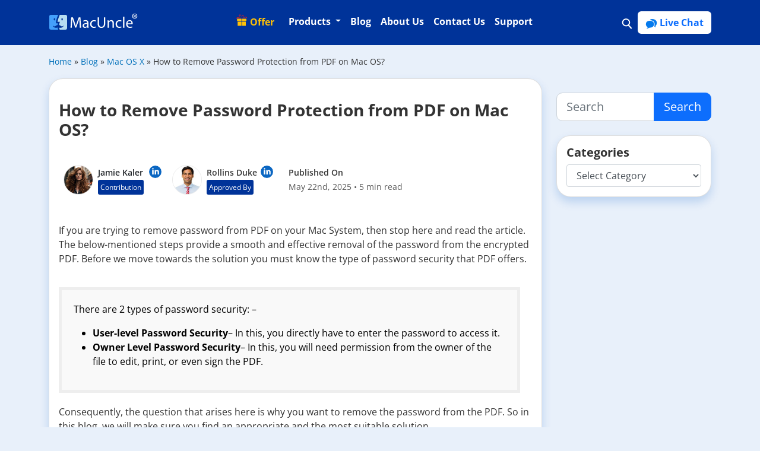

--- FILE ---
content_type: text/html; charset=UTF-8
request_url: https://www.macuncle.com/blog/remove-password-from-pdf-on-mac/
body_size: 36991
content:
<!DOCTYPE html>
<html lang="en-US">
<head><meta charset="UTF-8"><script>if(navigator.userAgent.match(/MSIE|Internet Explorer/i)||navigator.userAgent.match(/Trident\/7\..*?rv:11/i)){var href=document.location.href;if(!href.match(/[?&]nowprocket/)){if(href.indexOf("?")==-1){if(href.indexOf("#")==-1){document.location.href=href+"?nowprocket=1"}else{document.location.href=href.replace("#","?nowprocket=1#")}}else{if(href.indexOf("#")==-1){document.location.href=href+"&nowprocket=1"}else{document.location.href=href.replace("#","&nowprocket=1#")}}}}</script><script>(()=>{class RocketLazyLoadScripts{constructor(){this.v="2.0.4",this.userEvents=["keydown","keyup","mousedown","mouseup","mousemove","mouseover","mouseout","touchmove","touchstart","touchend","touchcancel","wheel","click","dblclick","input"],this.attributeEvents=["onblur","onclick","oncontextmenu","ondblclick","onfocus","onmousedown","onmouseenter","onmouseleave","onmousemove","onmouseout","onmouseover","onmouseup","onmousewheel","onscroll","onsubmit"]}async t(){this.i(),this.o(),/iP(ad|hone)/.test(navigator.userAgent)&&this.h(),this.u(),this.l(this),this.m(),this.k(this),this.p(this),this._(),await Promise.all([this.R(),this.L()]),this.lastBreath=Date.now(),this.S(this),this.P(),this.D(),this.O(),this.M(),await this.C(this.delayedScripts.normal),await this.C(this.delayedScripts.defer),await this.C(this.delayedScripts.async),await this.T(),await this.F(),await this.j(),await this.A(),window.dispatchEvent(new Event("rocket-allScriptsLoaded")),this.everythingLoaded=!0,this.lastTouchEnd&&await new Promise(t=>setTimeout(t,500-Date.now()+this.lastTouchEnd)),this.I(),this.H(),this.U(),this.W()}i(){this.CSPIssue=sessionStorage.getItem("rocketCSPIssue"),document.addEventListener("securitypolicyviolation",t=>{this.CSPIssue||"script-src-elem"!==t.violatedDirective||"data"!==t.blockedURI||(this.CSPIssue=!0,sessionStorage.setItem("rocketCSPIssue",!0))},{isRocket:!0})}o(){window.addEventListener("pageshow",t=>{this.persisted=t.persisted,this.realWindowLoadedFired=!0},{isRocket:!0}),window.addEventListener("pagehide",()=>{this.onFirstUserAction=null},{isRocket:!0})}h(){let t;function e(e){t=e}window.addEventListener("touchstart",e,{isRocket:!0}),window.addEventListener("touchend",function i(o){o.changedTouches[0]&&t.changedTouches[0]&&Math.abs(o.changedTouches[0].pageX-t.changedTouches[0].pageX)<10&&Math.abs(o.changedTouches[0].pageY-t.changedTouches[0].pageY)<10&&o.timeStamp-t.timeStamp<200&&(window.removeEventListener("touchstart",e,{isRocket:!0}),window.removeEventListener("touchend",i,{isRocket:!0}),"INPUT"===o.target.tagName&&"text"===o.target.type||(o.target.dispatchEvent(new TouchEvent("touchend",{target:o.target,bubbles:!0})),o.target.dispatchEvent(new MouseEvent("mouseover",{target:o.target,bubbles:!0})),o.target.dispatchEvent(new PointerEvent("click",{target:o.target,bubbles:!0,cancelable:!0,detail:1,clientX:o.changedTouches[0].clientX,clientY:o.changedTouches[0].clientY})),event.preventDefault()))},{isRocket:!0})}q(t){this.userActionTriggered||("mousemove"!==t.type||this.firstMousemoveIgnored?"keyup"===t.type||"mouseover"===t.type||"mouseout"===t.type||(this.userActionTriggered=!0,this.onFirstUserAction&&this.onFirstUserAction()):this.firstMousemoveIgnored=!0),"click"===t.type&&t.preventDefault(),t.stopPropagation(),t.stopImmediatePropagation(),"touchstart"===this.lastEvent&&"touchend"===t.type&&(this.lastTouchEnd=Date.now()),"click"===t.type&&(this.lastTouchEnd=0),this.lastEvent=t.type,t.composedPath&&t.composedPath()[0].getRootNode()instanceof ShadowRoot&&(t.rocketTarget=t.composedPath()[0]),this.savedUserEvents.push(t)}u(){this.savedUserEvents=[],this.userEventHandler=this.q.bind(this),this.userEvents.forEach(t=>window.addEventListener(t,this.userEventHandler,{passive:!1,isRocket:!0})),document.addEventListener("visibilitychange",this.userEventHandler,{isRocket:!0})}U(){this.userEvents.forEach(t=>window.removeEventListener(t,this.userEventHandler,{passive:!1,isRocket:!0})),document.removeEventListener("visibilitychange",this.userEventHandler,{isRocket:!0}),this.savedUserEvents.forEach(t=>{(t.rocketTarget||t.target).dispatchEvent(new window[t.constructor.name](t.type,t))})}m(){const t="return false",e=Array.from(this.attributeEvents,t=>"data-rocket-"+t),i="["+this.attributeEvents.join("],[")+"]",o="[data-rocket-"+this.attributeEvents.join("],[data-rocket-")+"]",s=(e,i,o)=>{o&&o!==t&&(e.setAttribute("data-rocket-"+i,o),e["rocket"+i]=new Function("event",o),e.setAttribute(i,t))};new MutationObserver(t=>{for(const n of t)"attributes"===n.type&&(n.attributeName.startsWith("data-rocket-")||this.everythingLoaded?n.attributeName.startsWith("data-rocket-")&&this.everythingLoaded&&this.N(n.target,n.attributeName.substring(12)):s(n.target,n.attributeName,n.target.getAttribute(n.attributeName))),"childList"===n.type&&n.addedNodes.forEach(t=>{if(t.nodeType===Node.ELEMENT_NODE)if(this.everythingLoaded)for(const i of[t,...t.querySelectorAll(o)])for(const t of i.getAttributeNames())e.includes(t)&&this.N(i,t.substring(12));else for(const e of[t,...t.querySelectorAll(i)])for(const t of e.getAttributeNames())this.attributeEvents.includes(t)&&s(e,t,e.getAttribute(t))})}).observe(document,{subtree:!0,childList:!0,attributeFilter:[...this.attributeEvents,...e]})}I(){this.attributeEvents.forEach(t=>{document.querySelectorAll("[data-rocket-"+t+"]").forEach(e=>{this.N(e,t)})})}N(t,e){const i=t.getAttribute("data-rocket-"+e);i&&(t.setAttribute(e,i),t.removeAttribute("data-rocket-"+e))}k(t){Object.defineProperty(HTMLElement.prototype,"onclick",{get(){return this.rocketonclick||null},set(e){this.rocketonclick=e,this.setAttribute(t.everythingLoaded?"onclick":"data-rocket-onclick","this.rocketonclick(event)")}})}S(t){function e(e,i){let o=e[i];e[i]=null,Object.defineProperty(e,i,{get:()=>o,set(s){t.everythingLoaded?o=s:e["rocket"+i]=o=s}})}e(document,"onreadystatechange"),e(window,"onload"),e(window,"onpageshow");try{Object.defineProperty(document,"readyState",{get:()=>t.rocketReadyState,set(e){t.rocketReadyState=e},configurable:!0}),document.readyState="loading"}catch(t){console.log("WPRocket DJE readyState conflict, bypassing")}}l(t){this.originalAddEventListener=EventTarget.prototype.addEventListener,this.originalRemoveEventListener=EventTarget.prototype.removeEventListener,this.savedEventListeners=[],EventTarget.prototype.addEventListener=function(e,i,o){o&&o.isRocket||!t.B(e,this)&&!t.userEvents.includes(e)||t.B(e,this)&&!t.userActionTriggered||e.startsWith("rocket-")||t.everythingLoaded?t.originalAddEventListener.call(this,e,i,o):(t.savedEventListeners.push({target:this,remove:!1,type:e,func:i,options:o}),"mouseenter"!==e&&"mouseleave"!==e||t.originalAddEventListener.call(this,e,t.savedUserEvents.push,o))},EventTarget.prototype.removeEventListener=function(e,i,o){o&&o.isRocket||!t.B(e,this)&&!t.userEvents.includes(e)||t.B(e,this)&&!t.userActionTriggered||e.startsWith("rocket-")||t.everythingLoaded?t.originalRemoveEventListener.call(this,e,i,o):t.savedEventListeners.push({target:this,remove:!0,type:e,func:i,options:o})}}J(t,e){this.savedEventListeners=this.savedEventListeners.filter(i=>{let o=i.type,s=i.target||window;return e!==o||t!==s||(this.B(o,s)&&(i.type="rocket-"+o),this.$(i),!1)})}H(){EventTarget.prototype.addEventListener=this.originalAddEventListener,EventTarget.prototype.removeEventListener=this.originalRemoveEventListener,this.savedEventListeners.forEach(t=>this.$(t))}$(t){t.remove?this.originalRemoveEventListener.call(t.target,t.type,t.func,t.options):this.originalAddEventListener.call(t.target,t.type,t.func,t.options)}p(t){let e;function i(e){return t.everythingLoaded?e:e.split(" ").map(t=>"load"===t||t.startsWith("load.")?"rocket-jquery-load":t).join(" ")}function o(o){function s(e){const s=o.fn[e];o.fn[e]=o.fn.init.prototype[e]=function(){return this[0]===window&&t.userActionTriggered&&("string"==typeof arguments[0]||arguments[0]instanceof String?arguments[0]=i(arguments[0]):"object"==typeof arguments[0]&&Object.keys(arguments[0]).forEach(t=>{const e=arguments[0][t];delete arguments[0][t],arguments[0][i(t)]=e})),s.apply(this,arguments),this}}if(o&&o.fn&&!t.allJQueries.includes(o)){const e={DOMContentLoaded:[],"rocket-DOMContentLoaded":[]};for(const t in e)document.addEventListener(t,()=>{e[t].forEach(t=>t())},{isRocket:!0});o.fn.ready=o.fn.init.prototype.ready=function(i){function s(){parseInt(o.fn.jquery)>2?setTimeout(()=>i.bind(document)(o)):i.bind(document)(o)}return"function"==typeof i&&(t.realDomReadyFired?!t.userActionTriggered||t.fauxDomReadyFired?s():e["rocket-DOMContentLoaded"].push(s):e.DOMContentLoaded.push(s)),o([])},s("on"),s("one"),s("off"),t.allJQueries.push(o)}e=o}t.allJQueries=[],o(window.jQuery),Object.defineProperty(window,"jQuery",{get:()=>e,set(t){o(t)}})}P(){const t=new Map;document.write=document.writeln=function(e){const i=document.currentScript,o=document.createRange(),s=i.parentElement;let n=t.get(i);void 0===n&&(n=i.nextSibling,t.set(i,n));const c=document.createDocumentFragment();o.setStart(c,0),c.appendChild(o.createContextualFragment(e)),s.insertBefore(c,n)}}async R(){return new Promise(t=>{this.userActionTriggered?t():this.onFirstUserAction=t})}async L(){return new Promise(t=>{document.addEventListener("DOMContentLoaded",()=>{this.realDomReadyFired=!0,t()},{isRocket:!0})})}async j(){return this.realWindowLoadedFired?Promise.resolve():new Promise(t=>{window.addEventListener("load",t,{isRocket:!0})})}M(){this.pendingScripts=[];this.scriptsMutationObserver=new MutationObserver(t=>{for(const e of t)e.addedNodes.forEach(t=>{"SCRIPT"!==t.tagName||t.noModule||t.isWPRocket||this.pendingScripts.push({script:t,promise:new Promise(e=>{const i=()=>{const i=this.pendingScripts.findIndex(e=>e.script===t);i>=0&&this.pendingScripts.splice(i,1),e()};t.addEventListener("load",i,{isRocket:!0}),t.addEventListener("error",i,{isRocket:!0}),setTimeout(i,1e3)})})})}),this.scriptsMutationObserver.observe(document,{childList:!0,subtree:!0})}async F(){await this.X(),this.pendingScripts.length?(await this.pendingScripts[0].promise,await this.F()):this.scriptsMutationObserver.disconnect()}D(){this.delayedScripts={normal:[],async:[],defer:[]},document.querySelectorAll("script[type$=rocketlazyloadscript]").forEach(t=>{t.hasAttribute("data-rocket-src")?t.hasAttribute("async")&&!1!==t.async?this.delayedScripts.async.push(t):t.hasAttribute("defer")&&!1!==t.defer||"module"===t.getAttribute("data-rocket-type")?this.delayedScripts.defer.push(t):this.delayedScripts.normal.push(t):this.delayedScripts.normal.push(t)})}async _(){await this.L();let t=[];document.querySelectorAll("script[type$=rocketlazyloadscript][data-rocket-src]").forEach(e=>{let i=e.getAttribute("data-rocket-src");if(i&&!i.startsWith("data:")){i.startsWith("//")&&(i=location.protocol+i);try{const o=new URL(i).origin;o!==location.origin&&t.push({src:o,crossOrigin:e.crossOrigin||"module"===e.getAttribute("data-rocket-type")})}catch(t){}}}),t=[...new Map(t.map(t=>[JSON.stringify(t),t])).values()],this.Y(t,"preconnect")}async G(t){if(await this.K(),!0!==t.noModule||!("noModule"in HTMLScriptElement.prototype))return new Promise(e=>{let i;function o(){(i||t).setAttribute("data-rocket-status","executed"),e()}try{if(navigator.userAgent.includes("Firefox/")||""===navigator.vendor||this.CSPIssue)i=document.createElement("script"),[...t.attributes].forEach(t=>{let e=t.nodeName;"type"!==e&&("data-rocket-type"===e&&(e="type"),"data-rocket-src"===e&&(e="src"),i.setAttribute(e,t.nodeValue))}),t.text&&(i.text=t.text),t.nonce&&(i.nonce=t.nonce),i.hasAttribute("src")?(i.addEventListener("load",o,{isRocket:!0}),i.addEventListener("error",()=>{i.setAttribute("data-rocket-status","failed-network"),e()},{isRocket:!0}),setTimeout(()=>{i.isConnected||e()},1)):(i.text=t.text,o()),i.isWPRocket=!0,t.parentNode.replaceChild(i,t);else{const i=t.getAttribute("data-rocket-type"),s=t.getAttribute("data-rocket-src");i?(t.type=i,t.removeAttribute("data-rocket-type")):t.removeAttribute("type"),t.addEventListener("load",o,{isRocket:!0}),t.addEventListener("error",i=>{this.CSPIssue&&i.target.src.startsWith("data:")?(console.log("WPRocket: CSP fallback activated"),t.removeAttribute("src"),this.G(t).then(e)):(t.setAttribute("data-rocket-status","failed-network"),e())},{isRocket:!0}),s?(t.fetchPriority="high",t.removeAttribute("data-rocket-src"),t.src=s):t.src="data:text/javascript;base64,"+window.btoa(unescape(encodeURIComponent(t.text)))}}catch(i){t.setAttribute("data-rocket-status","failed-transform"),e()}});t.setAttribute("data-rocket-status","skipped")}async C(t){const e=t.shift();return e?(e.isConnected&&await this.G(e),this.C(t)):Promise.resolve()}O(){this.Y([...this.delayedScripts.normal,...this.delayedScripts.defer,...this.delayedScripts.async],"preload")}Y(t,e){this.trash=this.trash||[];let i=!0;var o=document.createDocumentFragment();t.forEach(t=>{const s=t.getAttribute&&t.getAttribute("data-rocket-src")||t.src;if(s&&!s.startsWith("data:")){const n=document.createElement("link");n.href=s,n.rel=e,"preconnect"!==e&&(n.as="script",n.fetchPriority=i?"high":"low"),t.getAttribute&&"module"===t.getAttribute("data-rocket-type")&&(n.crossOrigin=!0),t.crossOrigin&&(n.crossOrigin=t.crossOrigin),t.integrity&&(n.integrity=t.integrity),t.nonce&&(n.nonce=t.nonce),o.appendChild(n),this.trash.push(n),i=!1}}),document.head.appendChild(o)}W(){this.trash.forEach(t=>t.remove())}async T(){try{document.readyState="interactive"}catch(t){}this.fauxDomReadyFired=!0;try{await this.K(),this.J(document,"readystatechange"),document.dispatchEvent(new Event("rocket-readystatechange")),await this.K(),document.rocketonreadystatechange&&document.rocketonreadystatechange(),await this.K(),this.J(document,"DOMContentLoaded"),document.dispatchEvent(new Event("rocket-DOMContentLoaded")),await this.K(),this.J(window,"DOMContentLoaded"),window.dispatchEvent(new Event("rocket-DOMContentLoaded"))}catch(t){console.error(t)}}async A(){try{document.readyState="complete"}catch(t){}try{await this.K(),this.J(document,"readystatechange"),document.dispatchEvent(new Event("rocket-readystatechange")),await this.K(),document.rocketonreadystatechange&&document.rocketonreadystatechange(),await this.K(),this.J(window,"load"),window.dispatchEvent(new Event("rocket-load")),await this.K(),window.rocketonload&&window.rocketonload(),await this.K(),this.allJQueries.forEach(t=>t(window).trigger("rocket-jquery-load")),await this.K(),this.J(window,"pageshow");const t=new Event("rocket-pageshow");t.persisted=this.persisted,window.dispatchEvent(t),await this.K(),window.rocketonpageshow&&window.rocketonpageshow({persisted:this.persisted})}catch(t){console.error(t)}}async K(){Date.now()-this.lastBreath>45&&(await this.X(),this.lastBreath=Date.now())}async X(){return document.hidden?new Promise(t=>setTimeout(t)):new Promise(t=>requestAnimationFrame(t))}B(t,e){return e===document&&"readystatechange"===t||(e===document&&"DOMContentLoaded"===t||(e===window&&"DOMContentLoaded"===t||(e===window&&"load"===t||e===window&&"pageshow"===t)))}static run(){(new RocketLazyLoadScripts).t()}}RocketLazyLoadScripts.run()})();</script>

<meta https-equiv="X-UA-Compatible" content="IE=edge">
<meta name="viewport" content="width=device-width, initial-scale=1">
<meta name="mobile-web-app-capable" content="yes">
<meta name="apple-mobile-web-app-capable" content="yes">
<meta name="theme-color" content="#047aed">
<link rel="icon" href="https://www.macuncle.com/favicon.ico">
<link rel="apple-touch-icon" href="https://www.macuncle.com/favicon.ico">
<link rel="manifest" href="https://www.macuncle.com/manifest.json">
<link rel="dns-prefetch" href="https://fonts.gstatic.com">
<link rel="dns-prefetch" href="//www.google.com">
<link rel="dns-prefetch" href="//www.google-analytics.com">
<link rel="dns-prefetch" href="//www.googletagmanager.com">

<script type="rocketlazyloadscript"> if('serviceWorker' in navigator) { navigator.serviceWorker.register('https://www.macuncle.com/sw.js'); }; </script>
<meta name='robots' content='index, follow, max-image-preview:large, max-snippet:-1, max-video-preview:-1' />

	<!-- This site is optimized with the Yoast SEO plugin v26.8 - https://yoast.com/product/yoast-seo-wordpress/ -->
	<title>Remove Password from PDF on Mac - 2021 Best Possible Solution</title>
<link data-rocket-prefetch href="https://fonts.googleapis.com" rel="dns-prefetch">
<link data-rocket-prefetch href="https://www.googletagmanager.com" rel="dns-prefetch">
<link data-rocket-preload as="style" href="https://fonts.googleapis.com/css2?family=Open+Sans:wght@300;400;600;700;800&#038;display=swap" rel="preload">
<link href="https://fonts.googleapis.com/css2?family=Open+Sans:wght@300;400;600;700;800&#038;display=swap" media="print" onload="this.media=&#039;all&#039;" rel="stylesheet">
<style id="wpr-usedcss">img:is([sizes=auto i],[sizes^="auto," i]){contain-intrinsic-size:3000px 1500px}@font-face{font-family:'Open Sans';font-style:normal;font-weight:300;font-stretch:100%;font-display:swap;src:url(https://fonts.gstatic.com/s/opensans/v43/memvYaGs126MiZpBA-UvWbX2vVnXBbObj2OVTS-muw.woff2) format('woff2');unicode-range:U+0000-00FF,U+0131,U+0152-0153,U+02BB-02BC,U+02C6,U+02DA,U+02DC,U+0304,U+0308,U+0329,U+2000-206F,U+20AC,U+2122,U+2191,U+2193,U+2212,U+2215,U+FEFF,U+FFFD}@font-face{font-family:'Open Sans';font-style:normal;font-weight:400;font-stretch:100%;font-display:swap;src:url(https://fonts.gstatic.com/s/opensans/v43/memvYaGs126MiZpBA-UvWbX2vVnXBbObj2OVTS-muw.woff2) format('woff2');unicode-range:U+0000-00FF,U+0131,U+0152-0153,U+02BB-02BC,U+02C6,U+02DA,U+02DC,U+0304,U+0308,U+0329,U+2000-206F,U+20AC,U+2122,U+2191,U+2193,U+2212,U+2215,U+FEFF,U+FFFD}@font-face{font-family:'Open Sans';font-style:normal;font-weight:600;font-stretch:100%;font-display:swap;src:url(https://fonts.gstatic.com/s/opensans/v43/memvYaGs126MiZpBA-UvWbX2vVnXBbObj2OVTS-muw.woff2) format('woff2');unicode-range:U+0000-00FF,U+0131,U+0152-0153,U+02BB-02BC,U+02C6,U+02DA,U+02DC,U+0304,U+0308,U+0329,U+2000-206F,U+20AC,U+2122,U+2191,U+2193,U+2212,U+2215,U+FEFF,U+FFFD}@font-face{font-family:'Open Sans';font-style:normal;font-weight:700;font-stretch:100%;font-display:swap;src:url(https://fonts.gstatic.com/s/opensans/v43/memvYaGs126MiZpBA-UvWbX2vVnXBbObj2OVTS-muw.woff2) format('woff2');unicode-range:U+0000-00FF,U+0131,U+0152-0153,U+02BB-02BC,U+02C6,U+02DA,U+02DC,U+0304,U+0308,U+0329,U+2000-206F,U+20AC,U+2122,U+2191,U+2193,U+2212,U+2215,U+FEFF,U+FFFD}@font-face{font-family:'Open Sans';font-style:normal;font-weight:800;font-stretch:100%;font-display:swap;src:url(https://fonts.gstatic.com/s/opensans/v43/memvYaGs126MiZpBA-UvWbX2vVnXBbObj2OVTS-muw.woff2) format('woff2');unicode-range:U+0000-00FF,U+0131,U+0152-0153,U+02BB-02BC,U+02C6,U+02DA,U+02DC,U+0304,U+0308,U+0329,U+2000-206F,U+20AC,U+2122,U+2191,U+2193,U+2212,U+2215,U+FEFF,U+FFFD}:where(.wp-block-button__link){border-radius:9999px;box-shadow:none;padding:calc(.667em + 2px) calc(1.333em + 2px);text-decoration:none}:root :where(.wp-block-button .wp-block-button__link.is-style-outline),:root :where(.wp-block-button.is-style-outline>.wp-block-button__link){border:2px solid;padding:.667em 1.333em}:root :where(.wp-block-button .wp-block-button__link.is-style-outline:not(.has-text-color)),:root :where(.wp-block-button.is-style-outline>.wp-block-button__link:not(.has-text-color)){color:currentColor}:root :where(.wp-block-button .wp-block-button__link.is-style-outline:not(.has-background)),:root :where(.wp-block-button.is-style-outline>.wp-block-button__link:not(.has-background)){background-color:initial;background-image:none}:where(.wp-block-calendar table:not(.has-background) th){background:#ddd}:where(.wp-block-columns){margin-bottom:1.75em}:where(.wp-block-columns.has-background){padding:1.25em 2.375em}:where(.wp-block-post-comments input[type=submit]){border:none}:where(.wp-block-cover-image:not(.has-text-color)),:where(.wp-block-cover:not(.has-text-color)){color:#fff}:where(.wp-block-cover-image.is-light:not(.has-text-color)),:where(.wp-block-cover.is-light:not(.has-text-color)){color:#000}:root :where(.wp-block-cover h1:not(.has-text-color)),:root :where(.wp-block-cover h2:not(.has-text-color)),:root :where(.wp-block-cover h3:not(.has-text-color)),:root :where(.wp-block-cover h4:not(.has-text-color)),:root :where(.wp-block-cover h5:not(.has-text-color)),:root :where(.wp-block-cover h6:not(.has-text-color)),:root :where(.wp-block-cover p:not(.has-text-color)){color:inherit}:where(.wp-block-file){margin-bottom:1.5em}:where(.wp-block-file__button){border-radius:2em;display:inline-block;padding:.5em 1em}:where(.wp-block-file__button):is(a):active,:where(.wp-block-file__button):is(a):focus,:where(.wp-block-file__button):is(a):hover,:where(.wp-block-file__button):is(a):visited{box-shadow:none;color:#fff;opacity:.85;text-decoration:none}:where(.wp-block-group.wp-block-group-is-layout-constrained){position:relative}:root :where(.wp-block-image.is-style-rounded img,.wp-block-image .is-style-rounded img){border-radius:9999px}:where(.wp-block-latest-comments:not([style*=line-height] .wp-block-latest-comments__comment)){line-height:1.1}:where(.wp-block-latest-comments:not([style*=line-height] .wp-block-latest-comments__comment-excerpt p)){line-height:1.8}:root :where(.wp-block-latest-posts.is-grid){padding:0}:root :where(.wp-block-latest-posts.wp-block-latest-posts__list){padding-left:0}ul{box-sizing:border-box}:root :where(.wp-block-list.has-background){padding:1.25em 2.375em}:where(.wp-block-navigation.has-background .wp-block-navigation-item a:not(.wp-element-button)),:where(.wp-block-navigation.has-background .wp-block-navigation-submenu a:not(.wp-element-button)){padding:.5em 1em}:where(.wp-block-navigation .wp-block-navigation__submenu-container .wp-block-navigation-item a:not(.wp-element-button)),:where(.wp-block-navigation .wp-block-navigation__submenu-container .wp-block-navigation-submenu a:not(.wp-element-button)),:where(.wp-block-navigation .wp-block-navigation__submenu-container .wp-block-navigation-submenu button.wp-block-navigation-item__content),:where(.wp-block-navigation .wp-block-navigation__submenu-container .wp-block-pages-list__item button.wp-block-navigation-item__content){padding:.5em 1em}:root :where(p.has-background){padding:1.25em 2.375em}:where(p.has-text-color:not(.has-link-color)) a{color:inherit}:where(.wp-block-post-comments-form) input:not([type=submit]),:where(.wp-block-post-comments-form) textarea{border:1px solid #949494;font-family:inherit;font-size:1em}:where(.wp-block-post-comments-form) input:where(:not([type=submit]):not([type=checkbox])),:where(.wp-block-post-comments-form) textarea{padding:calc(.667em + 2px)}:where(.wp-block-post-excerpt){box-sizing:border-box;margin-bottom:var(--wp--style--block-gap);margin-top:var(--wp--style--block-gap)}:where(.wp-block-preformatted.has-background){padding:1.25em 2.375em}:where(.wp-block-search__button){border:1px solid #ccc;padding:6px 10px}:where(.wp-block-search__input){font-family:inherit;font-size:inherit;font-style:inherit;font-weight:inherit;letter-spacing:inherit;line-height:inherit;text-transform:inherit}:where(.wp-block-search__button-inside .wp-block-search__inside-wrapper){border:1px solid #949494;box-sizing:border-box;padding:4px}:where(.wp-block-search__button-inside .wp-block-search__inside-wrapper) .wp-block-search__input{border:none;border-radius:0;padding:0 4px}:where(.wp-block-search__button-inside .wp-block-search__inside-wrapper) .wp-block-search__input:focus{outline:0}:where(.wp-block-search__button-inside .wp-block-search__inside-wrapper) :where(.wp-block-search__button){padding:4px 8px}:root :where(.wp-block-separator.is-style-dots){height:auto;line-height:1;text-align:center}:root :where(.wp-block-separator.is-style-dots):before{color:currentColor;content:"···";font-family:serif;font-size:1.5em;letter-spacing:2em;padding-left:2em}:root :where(.wp-block-site-logo.is-style-rounded){border-radius:9999px}:where(.wp-block-social-links:not(.is-style-logos-only)) .wp-social-link{background-color:#f0f0f0;color:#444}:where(.wp-block-social-links:not(.is-style-logos-only)) .wp-social-link-amazon{background-color:#f90;color:#fff}:where(.wp-block-social-links:not(.is-style-logos-only)) .wp-social-link-bandcamp{background-color:#1ea0c3;color:#fff}:where(.wp-block-social-links:not(.is-style-logos-only)) .wp-social-link-behance{background-color:#0757fe;color:#fff}:where(.wp-block-social-links:not(.is-style-logos-only)) .wp-social-link-bluesky{background-color:#0a7aff;color:#fff}:where(.wp-block-social-links:not(.is-style-logos-only)) .wp-social-link-codepen{background-color:#1e1f26;color:#fff}:where(.wp-block-social-links:not(.is-style-logos-only)) .wp-social-link-deviantart{background-color:#02e49b;color:#fff}:where(.wp-block-social-links:not(.is-style-logos-only)) .wp-social-link-discord{background-color:#5865f2;color:#fff}:where(.wp-block-social-links:not(.is-style-logos-only)) .wp-social-link-dribbble{background-color:#e94c89;color:#fff}:where(.wp-block-social-links:not(.is-style-logos-only)) .wp-social-link-dropbox{background-color:#4280ff;color:#fff}:where(.wp-block-social-links:not(.is-style-logos-only)) .wp-social-link-etsy{background-color:#f45800;color:#fff}:where(.wp-block-social-links:not(.is-style-logos-only)) .wp-social-link-facebook{background-color:#0866ff;color:#fff}:where(.wp-block-social-links:not(.is-style-logos-only)) .wp-social-link-fivehundredpx{background-color:#000;color:#fff}:where(.wp-block-social-links:not(.is-style-logos-only)) .wp-social-link-flickr{background-color:#0461dd;color:#fff}:where(.wp-block-social-links:not(.is-style-logos-only)) .wp-social-link-foursquare{background-color:#e65678;color:#fff}:where(.wp-block-social-links:not(.is-style-logos-only)) .wp-social-link-github{background-color:#24292d;color:#fff}:where(.wp-block-social-links:not(.is-style-logos-only)) .wp-social-link-goodreads{background-color:#eceadd;color:#382110}:where(.wp-block-social-links:not(.is-style-logos-only)) .wp-social-link-google{background-color:#ea4434;color:#fff}:where(.wp-block-social-links:not(.is-style-logos-only)) .wp-social-link-gravatar{background-color:#1d4fc4;color:#fff}:where(.wp-block-social-links:not(.is-style-logos-only)) .wp-social-link-instagram{background-color:#f00075;color:#fff}:where(.wp-block-social-links:not(.is-style-logos-only)) .wp-social-link-lastfm{background-color:#e21b24;color:#fff}:where(.wp-block-social-links:not(.is-style-logos-only)) .wp-social-link-linkedin{background-color:#0d66c2;color:#fff}:where(.wp-block-social-links:not(.is-style-logos-only)) .wp-social-link-mastodon{background-color:#3288d4;color:#fff}:where(.wp-block-social-links:not(.is-style-logos-only)) .wp-social-link-medium{background-color:#000;color:#fff}:where(.wp-block-social-links:not(.is-style-logos-only)) .wp-social-link-meetup{background-color:#f6405f;color:#fff}:where(.wp-block-social-links:not(.is-style-logos-only)) .wp-social-link-patreon{background-color:#000;color:#fff}:where(.wp-block-social-links:not(.is-style-logos-only)) .wp-social-link-pinterest{background-color:#e60122;color:#fff}:where(.wp-block-social-links:not(.is-style-logos-only)) .wp-social-link-pocket{background-color:#ef4155;color:#fff}:where(.wp-block-social-links:not(.is-style-logos-only)) .wp-social-link-reddit{background-color:#ff4500;color:#fff}:where(.wp-block-social-links:not(.is-style-logos-only)) .wp-social-link-skype{background-color:#0478d7;color:#fff}:where(.wp-block-social-links:not(.is-style-logos-only)) .wp-social-link-snapchat{background-color:#fefc00;color:#fff;stroke:#000}:where(.wp-block-social-links:not(.is-style-logos-only)) .wp-social-link-soundcloud{background-color:#ff5600;color:#fff}:where(.wp-block-social-links:not(.is-style-logos-only)) .wp-social-link-spotify{background-color:#1bd760;color:#fff}:where(.wp-block-social-links:not(.is-style-logos-only)) .wp-social-link-telegram{background-color:#2aabee;color:#fff}:where(.wp-block-social-links:not(.is-style-logos-only)) .wp-social-link-threads{background-color:#000;color:#fff}:where(.wp-block-social-links:not(.is-style-logos-only)) .wp-social-link-tiktok{background-color:#000;color:#fff}:where(.wp-block-social-links:not(.is-style-logos-only)) .wp-social-link-tumblr{background-color:#011835;color:#fff}:where(.wp-block-social-links:not(.is-style-logos-only)) .wp-social-link-twitch{background-color:#6440a4;color:#fff}:where(.wp-block-social-links:not(.is-style-logos-only)) .wp-social-link-twitter{background-color:#1da1f2;color:#fff}:where(.wp-block-social-links:not(.is-style-logos-only)) .wp-social-link-vimeo{background-color:#1eb7ea;color:#fff}:where(.wp-block-social-links:not(.is-style-logos-only)) .wp-social-link-vk{background-color:#4680c2;color:#fff}:where(.wp-block-social-links:not(.is-style-logos-only)) .wp-social-link-wordpress{background-color:#3499cd;color:#fff}:where(.wp-block-social-links:not(.is-style-logos-only)) .wp-social-link-whatsapp{background-color:#25d366;color:#fff}:where(.wp-block-social-links:not(.is-style-logos-only)) .wp-social-link-x{background-color:#000;color:#fff}:where(.wp-block-social-links:not(.is-style-logos-only)) .wp-social-link-yelp{background-color:#d32422;color:#fff}:where(.wp-block-social-links:not(.is-style-logos-only)) .wp-social-link-youtube{background-color:red;color:#fff}:where(.wp-block-social-links.is-style-logos-only) .wp-social-link{background:0 0}:where(.wp-block-social-links.is-style-logos-only) .wp-social-link svg{height:1.25em;width:1.25em}:where(.wp-block-social-links.is-style-logos-only) .wp-social-link-amazon{color:#f90}:where(.wp-block-social-links.is-style-logos-only) .wp-social-link-bandcamp{color:#1ea0c3}:where(.wp-block-social-links.is-style-logos-only) .wp-social-link-behance{color:#0757fe}:where(.wp-block-social-links.is-style-logos-only) .wp-social-link-bluesky{color:#0a7aff}:where(.wp-block-social-links.is-style-logos-only) .wp-social-link-codepen{color:#1e1f26}:where(.wp-block-social-links.is-style-logos-only) .wp-social-link-deviantart{color:#02e49b}:where(.wp-block-social-links.is-style-logos-only) .wp-social-link-discord{color:#5865f2}:where(.wp-block-social-links.is-style-logos-only) .wp-social-link-dribbble{color:#e94c89}:where(.wp-block-social-links.is-style-logos-only) .wp-social-link-dropbox{color:#4280ff}:where(.wp-block-social-links.is-style-logos-only) .wp-social-link-etsy{color:#f45800}:where(.wp-block-social-links.is-style-logos-only) .wp-social-link-facebook{color:#0866ff}:where(.wp-block-social-links.is-style-logos-only) .wp-social-link-fivehundredpx{color:#000}:where(.wp-block-social-links.is-style-logos-only) .wp-social-link-flickr{color:#0461dd}:where(.wp-block-social-links.is-style-logos-only) .wp-social-link-foursquare{color:#e65678}:where(.wp-block-social-links.is-style-logos-only) .wp-social-link-github{color:#24292d}:where(.wp-block-social-links.is-style-logos-only) .wp-social-link-goodreads{color:#382110}:where(.wp-block-social-links.is-style-logos-only) .wp-social-link-google{color:#ea4434}:where(.wp-block-social-links.is-style-logos-only) .wp-social-link-gravatar{color:#1d4fc4}:where(.wp-block-social-links.is-style-logos-only) .wp-social-link-instagram{color:#f00075}:where(.wp-block-social-links.is-style-logos-only) .wp-social-link-lastfm{color:#e21b24}:where(.wp-block-social-links.is-style-logos-only) .wp-social-link-linkedin{color:#0d66c2}:where(.wp-block-social-links.is-style-logos-only) .wp-social-link-mastodon{color:#3288d4}:where(.wp-block-social-links.is-style-logos-only) .wp-social-link-medium{color:#000}:where(.wp-block-social-links.is-style-logos-only) .wp-social-link-meetup{color:#f6405f}:where(.wp-block-social-links.is-style-logos-only) .wp-social-link-patreon{color:#000}:where(.wp-block-social-links.is-style-logos-only) .wp-social-link-pinterest{color:#e60122}:where(.wp-block-social-links.is-style-logos-only) .wp-social-link-pocket{color:#ef4155}:where(.wp-block-social-links.is-style-logos-only) .wp-social-link-reddit{color:#ff4500}:where(.wp-block-social-links.is-style-logos-only) .wp-social-link-skype{color:#0478d7}:where(.wp-block-social-links.is-style-logos-only) .wp-social-link-snapchat{color:#fff;stroke:#000}:where(.wp-block-social-links.is-style-logos-only) .wp-social-link-soundcloud{color:#ff5600}:where(.wp-block-social-links.is-style-logos-only) .wp-social-link-spotify{color:#1bd760}:where(.wp-block-social-links.is-style-logos-only) .wp-social-link-telegram{color:#2aabee}:where(.wp-block-social-links.is-style-logos-only) .wp-social-link-threads{color:#000}:where(.wp-block-social-links.is-style-logos-only) .wp-social-link-tiktok{color:#000}:where(.wp-block-social-links.is-style-logos-only) .wp-social-link-tumblr{color:#011835}:where(.wp-block-social-links.is-style-logos-only) .wp-social-link-twitch{color:#6440a4}:where(.wp-block-social-links.is-style-logos-only) .wp-social-link-twitter{color:#1da1f2}:where(.wp-block-social-links.is-style-logos-only) .wp-social-link-vimeo{color:#1eb7ea}:where(.wp-block-social-links.is-style-logos-only) .wp-social-link-vk{color:#4680c2}:where(.wp-block-social-links.is-style-logos-only) .wp-social-link-whatsapp{color:#25d366}:where(.wp-block-social-links.is-style-logos-only) .wp-social-link-wordpress{color:#3499cd}:where(.wp-block-social-links.is-style-logos-only) .wp-social-link-x{color:#000}:where(.wp-block-social-links.is-style-logos-only) .wp-social-link-yelp{color:#d32422}:where(.wp-block-social-links.is-style-logos-only) .wp-social-link-youtube{color:red}:root :where(.wp-block-social-links .wp-social-link a){padding:.25em}:root :where(.wp-block-social-links.is-style-logos-only .wp-social-link a){padding:0}:root :where(.wp-block-social-links.is-style-pill-shape .wp-social-link a){padding-left:.6666666667em;padding-right:.6666666667em}:root :where(.wp-block-tag-cloud.is-style-outline){display:flex;flex-wrap:wrap;gap:1ch}:root :where(.wp-block-tag-cloud.is-style-outline a){border:1px solid;font-size:unset!important;margin-right:0;padding:1ch 2ch;text-decoration:none!important}:root :where(.wp-block-table-of-contents){box-sizing:border-box}:where(.wp-block-term-description){box-sizing:border-box;margin-bottom:var(--wp--style--block-gap);margin-top:var(--wp--style--block-gap)}:where(pre.wp-block-verse){font-family:inherit}:root{--wp--preset--font-size--normal:16px;--wp--preset--font-size--huge:42px}.screen-reader-text{border:0;clip-path:inset(50%);height:1px;margin:-1px;overflow:hidden;padding:0;position:absolute;width:1px;word-wrap:normal!important}.screen-reader-text:focus{background-color:#ddd;clip-path:none;color:#444;display:block;font-size:1em;height:auto;left:5px;line-height:normal;padding:15px 23px 14px;text-decoration:none;top:5px;width:auto;z-index:100000}html :where(.has-border-color){border-style:solid}html :where([style*=border-top-color]){border-top-style:solid}html :where([style*=border-right-color]){border-right-style:solid}html :where([style*=border-bottom-color]){border-bottom-style:solid}html :where([style*=border-left-color]){border-left-style:solid}html :where([style*=border-width]){border-style:solid}html :where([style*=border-top-width]){border-top-style:solid}html :where([style*=border-right-width]){border-right-style:solid}html :where([style*=border-bottom-width]){border-bottom-style:solid}html :where([style*=border-left-width]){border-left-style:solid}html :where(img[class*=wp-image-]){height:auto;max-width:100%}:where(figure){margin:0 0 1em}html :where(.is-position-sticky){--wp-admin--admin-bar--position-offset:var(--wp-admin--admin-bar--height,0px)}@media screen and (max-width:600px){html :where(.is-position-sticky){--wp-admin--admin-bar--position-offset:0px}}:root{--wp--preset--aspect-ratio--square:1;--wp--preset--aspect-ratio--4-3:4/3;--wp--preset--aspect-ratio--3-4:3/4;--wp--preset--aspect-ratio--3-2:3/2;--wp--preset--aspect-ratio--2-3:2/3;--wp--preset--aspect-ratio--16-9:16/9;--wp--preset--aspect-ratio--9-16:9/16;--wp--preset--color--black:#000000;--wp--preset--color--cyan-bluish-gray:#abb8c3;--wp--preset--color--white:#ffffff;--wp--preset--color--pale-pink:#f78da7;--wp--preset--color--vivid-red:#cf2e2e;--wp--preset--color--luminous-vivid-orange:#ff6900;--wp--preset--color--luminous-vivid-amber:#fcb900;--wp--preset--color--light-green-cyan:#7bdcb5;--wp--preset--color--vivid-green-cyan:#00d084;--wp--preset--color--pale-cyan-blue:#8ed1fc;--wp--preset--color--vivid-cyan-blue:#0693e3;--wp--preset--color--vivid-purple:#9b51e0;--wp--preset--gradient--vivid-cyan-blue-to-vivid-purple:linear-gradient(135deg,rgba(6, 147, 227, 1) 0%,rgb(155, 81, 224) 100%);--wp--preset--gradient--light-green-cyan-to-vivid-green-cyan:linear-gradient(135deg,rgb(122, 220, 180) 0%,rgb(0, 208, 130) 100%);--wp--preset--gradient--luminous-vivid-amber-to-luminous-vivid-orange:linear-gradient(135deg,rgba(252, 185, 0, 1) 0%,rgba(255, 105, 0, 1) 100%);--wp--preset--gradient--luminous-vivid-orange-to-vivid-red:linear-gradient(135deg,rgba(255, 105, 0, 1) 0%,rgb(207, 46, 46) 100%);--wp--preset--gradient--very-light-gray-to-cyan-bluish-gray:linear-gradient(135deg,rgb(238, 238, 238) 0%,rgb(169, 184, 195) 100%);--wp--preset--gradient--cool-to-warm-spectrum:linear-gradient(135deg,rgb(74, 234, 220) 0%,rgb(151, 120, 209) 20%,rgb(207, 42, 186) 40%,rgb(238, 44, 130) 60%,rgb(251, 105, 98) 80%,rgb(254, 248, 76) 100%);--wp--preset--gradient--blush-light-purple:linear-gradient(135deg,rgb(255, 206, 236) 0%,rgb(152, 150, 240) 100%);--wp--preset--gradient--blush-bordeaux:linear-gradient(135deg,rgb(254, 205, 165) 0%,rgb(254, 45, 45) 50%,rgb(107, 0, 62) 100%);--wp--preset--gradient--luminous-dusk:linear-gradient(135deg,rgb(255, 203, 112) 0%,rgb(199, 81, 192) 50%,rgb(65, 88, 208) 100%);--wp--preset--gradient--pale-ocean:linear-gradient(135deg,rgb(255, 245, 203) 0%,rgb(182, 227, 212) 50%,rgb(51, 167, 181) 100%);--wp--preset--gradient--electric-grass:linear-gradient(135deg,rgb(202, 248, 128) 0%,rgb(113, 206, 126) 100%);--wp--preset--gradient--midnight:linear-gradient(135deg,rgb(2, 3, 129) 0%,rgb(40, 116, 252) 100%);--wp--preset--font-size--small:13px;--wp--preset--font-size--medium:20px;--wp--preset--font-size--large:36px;--wp--preset--font-size--x-large:42px;--wp--preset--spacing--20:0.44rem;--wp--preset--spacing--30:0.67rem;--wp--preset--spacing--40:1rem;--wp--preset--spacing--50:1.5rem;--wp--preset--spacing--60:2.25rem;--wp--preset--spacing--70:3.38rem;--wp--preset--spacing--80:5.06rem;--wp--preset--shadow--natural:6px 6px 9px rgba(0, 0, 0, .2);--wp--preset--shadow--deep:12px 12px 50px rgba(0, 0, 0, .4);--wp--preset--shadow--sharp:6px 6px 0px rgba(0, 0, 0, .2);--wp--preset--shadow--outlined:6px 6px 0px -3px rgba(255, 255, 255, 1),6px 6px rgba(0, 0, 0, 1);--wp--preset--shadow--crisp:6px 6px 0px rgba(0, 0, 0, 1)}:where(.is-layout-flex){gap:.5em}:where(.is-layout-grid){gap:.5em}:where(.wp-block-post-template.is-layout-flex){gap:1.25em}:where(.wp-block-post-template.is-layout-grid){gap:1.25em}:where(.wp-block-columns.is-layout-flex){gap:2em}:where(.wp-block-columns.is-layout-grid){gap:2em}:root :where(.wp-block-pullquote){font-size:1.5em;line-height:1.6}:root{--bs-blue:#0d6efd;--bs-indigo:#6610f2;--bs-purple:#6f42c1;--bs-pink:#d63384;--bs-red:#dc3545;--bs-orange:#fd7e14;--bs-yellow:#ffc107;--bs-green:#198754;--bs-teal:#20c997;--bs-cyan:#0dcaf0;--bs-black:#000;--bs-white:#fff;--bs-gray:#6c757d;--bs-gray-dark:#343a40;--bs-gray-100:#f8f9fa;--bs-gray-200:#e9ecef;--bs-gray-300:#dee2e6;--bs-gray-400:#ced4da;--bs-gray-500:#adb5bd;--bs-gray-600:#6c757d;--bs-gray-700:#495057;--bs-gray-800:#343a40;--bs-gray-900:#212529;--bs-primary:#0d6efd;--bs-secondary:#6c757d;--bs-success:#198754;--bs-info:#0dcaf0;--bs-warning:#ffc107;--bs-danger:#dc3545;--bs-light:#f8f9fa;--bs-dark:#212529;--bs-primary-rgb:13,110,253;--bs-secondary-rgb:108,117,125;--bs-success-rgb:25,135,84;--bs-info-rgb:13,202,240;--bs-warning-rgb:255,193,7;--bs-danger-rgb:220,53,69;--bs-light-rgb:248,249,250;--bs-dark-rgb:33,37,41;--bs-white-rgb:255,255,255;--bs-black-rgb:0,0,0;--bs-body-color-rgb:33,37,41;--bs-body-bg-rgb:255,255,255;--bs-font-sans-serif:system-ui,-apple-system,"Segoe UI",Roboto,"Helvetica Neue","Noto Sans","Liberation Sans",Arial,sans-serif,"Apple Color Emoji","Segoe UI Emoji","Segoe UI Symbol","Noto Color Emoji";--bs-font-monospace:SFMono-Regular,Menlo,Monaco,Consolas,"Liberation Mono","Courier New",monospace;--bs-gradient:linear-gradient(180deg, rgba(255, 255, 255, .15), rgba(255, 255, 255, 0));--bs-body-font-family:var(--bs-font-sans-serif);--bs-body-font-size:1rem;--bs-body-font-weight:400;--bs-body-line-height:1.5;--bs-body-color:#212529;--bs-body-bg:#fff;--bs-border-width:1px;--bs-border-style:solid;--bs-border-color:#dee2e6;--bs-border-color-translucent:rgba(0, 0, 0, .175);--bs-border-radius:0.375rem;--bs-border-radius-sm:0.25rem;--bs-border-radius-lg:0.5rem;--bs-border-radius-xl:1rem;--bs-border-radius-2xl:2rem;--bs-border-radius-pill:50rem;--bs-link-color:#0d6efd;--bs-link-hover-color:#0a58ca;--bs-code-color:#d63384;--bs-highlight-bg:#fff3cd}*,::after,::before{box-sizing:border-box}@media (prefers-reduced-motion:no-preference){:root{scroll-behavior:smooth}}body{margin:0;font-family:var(--bs-body-font-family);font-size:var(--bs-body-font-size);font-weight:var(--bs-body-font-weight);line-height:var(--bs-body-line-height);color:var(--bs-body-color);text-align:var(--bs-body-text-align);background-color:var(--bs-body-bg);-webkit-text-size-adjust:100%;-webkit-tap-highlight-color:transparent}.h2,.h4,.h5,h1,h2,h3,h4{margin-top:0;margin-bottom:.5rem;font-weight:500;line-height:1.2}@media (min-width:1200px){h1{font-size:2.5rem}.h2,h2{font-size:2rem}h3{font-size:1.75rem}}ul{padding-left:2rem}ul{margin-top:0;margin-bottom:1rem}ul ul{margin-bottom:0}blockquote{margin:0 0 1rem}b,strong{font-weight:bolder}.small{font-size:.875em}a{color:var(--bs-link-color);text-decoration:underline}a:hover{color:var(--bs-link-hover-color)}a:not([href]):not([class]),a:not([href]):not([class]):hover{color:inherit;text-decoration:none}img,svg{vertical-align:middle}caption{padding-top:.5rem;padding-bottom:.5rem;color:#6c757d;text-align:left}label{display:inline-block}button{border-radius:0}button:focus:not(:focus-visible){outline:0}button,input,select{margin:0;font-family:inherit;font-size:inherit;line-height:inherit}button,select{text-transform:none}[role=button]{cursor:pointer}select{word-wrap:normal}select:disabled{opacity:1}[type=button],[type=submit],button{-webkit-appearance:button}[type=button]:not(:disabled),[type=submit]:not(:disabled),button:not(:disabled){cursor:pointer}::-moz-focus-inner{padding:0;border-style:none}::-webkit-datetime-edit-day-field,::-webkit-datetime-edit-fields-wrapper,::-webkit-datetime-edit-hour-field,::-webkit-datetime-edit-minute,::-webkit-datetime-edit-month-field,::-webkit-datetime-edit-text,::-webkit-datetime-edit-year-field{padding:0}::-webkit-inner-spin-button{height:auto}[type=search]{outline-offset:-2px;-webkit-appearance:textfield}::-webkit-search-decoration{-webkit-appearance:none}::-webkit-color-swatch-wrapper{padding:0}::-webkit-file-upload-button{font:inherit;-webkit-appearance:button}::file-selector-button{font:inherit;-webkit-appearance:button}iframe{border:0}[hidden]{display:none!important}.img-fluid{max-width:100%;height:auto}.container{--bs-gutter-x:1.5rem;--bs-gutter-y:0;width:100%;padding-right:calc(var(--bs-gutter-x) * .5);padding-left:calc(var(--bs-gutter-x) * .5);margin-right:auto;margin-left:auto}@media (min-width:576px){.container{max-width:540px}}@media (min-width:768px){.container{max-width:720px}}@media (min-width:992px){.container{max-width:960px}}@media (min-width:1200px){.container{max-width:1140px}}@media (min-width:1400px){.container{max-width:1320px}}.row{--bs-gutter-x:1.5rem;--bs-gutter-y:0;display:flex;flex-wrap:wrap;margin-top:calc(-1 * var(--bs-gutter-y));margin-right:calc(-.5 * var(--bs-gutter-x));margin-left:calc(-.5 * var(--bs-gutter-x))}.row>*{flex-shrink:0;width:100%;max-width:100%;padding-right:calc(var(--bs-gutter-x) * .5);padding-left:calc(var(--bs-gutter-x) * .5);margin-top:var(--bs-gutter-y)}.col-6{flex:0 0 auto;width:50%}.col-12{flex:0 0 auto;width:100%}@media (min-width:768px){.col-md-4{flex:0 0 auto;width:33.33333333%}}@media (min-width:992px){.col-lg-3{flex:0 0 auto;width:25%}.col-lg-4{flex:0 0 auto;width:33.33333333%}.col-lg-7{flex:0 0 auto;width:58.33333333%}.col-lg-9{flex:0 0 auto;width:75%}.col-lg-10{flex:0 0 auto;width:83.33333333%}.col-lg-12{flex:0 0 auto;width:100%}}.form-control{display:block;width:100%;padding:.375rem .75rem;font-size:1rem;font-weight:400;line-height:1.5;color:#212529;background-color:#fff;background-clip:padding-box;border:1px solid #ced4da;-webkit-appearance:none;-moz-appearance:none;appearance:none;border-radius:.375rem;transition:border-color .15s ease-in-out,box-shadow .15s ease-in-out}@media (prefers-reduced-motion:reduce){.form-control{transition:none}}.form-control[type=file]{overflow:hidden}.form-control[type=file]:not(:disabled):not([readonly]){cursor:pointer}.form-control:focus{color:#212529;background-color:#fff;border-color:#86b7fe;outline:0;box-shadow:0 0 0 .25rem rgba(13,110,253,.25)}.form-control::-webkit-date-and-time-value{height:1.5em}.form-control::-moz-placeholder{color:#6c757d;opacity:1}.form-control::placeholder{color:#6c757d;opacity:1}.form-control:disabled{background-color:#e9ecef;opacity:1}.form-control::-webkit-file-upload-button{padding:.375rem .75rem;margin:-.375rem -.75rem;-webkit-margin-end:.75rem;margin-inline-end:.75rem;color:#212529;background-color:#e9ecef;pointer-events:none;border-color:inherit;border-style:solid;border-width:0;border-inline-end-width:1px;border-radius:0;-webkit-transition:color .15s ease-in-out,background-color .15s ease-in-out,border-color .15s ease-in-out,box-shadow .15s ease-in-out;transition:color .15s ease-in-out,background-color .15s ease-in-out,border-color .15s ease-in-out,box-shadow .15s ease-in-out}.form-control::file-selector-button{padding:.375rem .75rem;margin:-.375rem -.75rem;-webkit-margin-end:.75rem;margin-inline-end:.75rem;color:#212529;background-color:#e9ecef;pointer-events:none;border-color:inherit;border-style:solid;border-width:0;border-inline-end-width:1px;border-radius:0;transition:color .15s ease-in-out,background-color .15s ease-in-out,border-color .15s ease-in-out,box-shadow .15s ease-in-out}@media (prefers-reduced-motion:reduce){.form-control::-webkit-file-upload-button{-webkit-transition:none;transition:none}.form-control::file-selector-button{transition:none}}.form-control:hover:not(:disabled):not([readonly])::-webkit-file-upload-button{background-color:#dde0e3}.form-control:hover:not(:disabled):not([readonly])::file-selector-button{background-color:#dde0e3}.form-control-lg{min-height:calc(1.5em + 1rem + 2px);padding:.5rem 1rem;font-size:1.25rem;border-radius:.5rem}.form-control-lg::-webkit-file-upload-button{padding:.5rem 1rem;margin:-.5rem -1rem;-webkit-margin-end:1rem;margin-inline-end:1rem}.form-control-lg::file-selector-button{padding:.5rem 1rem;margin:-.5rem -1rem;-webkit-margin-end:1rem;margin-inline-end:1rem}.input-group{position:relative;display:flex;flex-wrap:wrap;align-items:stretch;width:100%}.input-group>.form-control{position:relative;flex:1 1 auto;width:1%;min-width:0}.input-group>.form-control:focus{z-index:5}.input-group .btn{position:relative;z-index:2}.input-group .btn:focus{z-index:5}.input-group:not(.has-validation)>.dropdown-toggle:nth-last-child(n+3),.input-group:not(.has-validation)>:not(:last-child):not(.dropdown-toggle):not(.dropdown-menu):not(.form-floating){border-top-right-radius:0;border-bottom-right-radius:0}.input-group>:not(:first-child):not(.dropdown-menu):not(.valid-tooltip):not(.valid-feedback):not(.invalid-tooltip):not(.invalid-feedback){margin-left:-1px;border-top-left-radius:0;border-bottom-left-radius:0}.btn{--bs-btn-padding-x:0.75rem;--bs-btn-padding-y:0.375rem;--bs-btn-font-family: ;--bs-btn-font-size:1rem;--bs-btn-font-weight:400;--bs-btn-line-height:1.5;--bs-btn-color:#212529;--bs-btn-bg:transparent;--bs-btn-border-width:1px;--bs-btn-border-color:transparent;--bs-btn-border-radius:0.375rem;--bs-btn-hover-border-color:transparent;--bs-btn-box-shadow:inset 0 1px 0 rgba(255, 255, 255, .15),0 1px 1px rgba(0, 0, 0, .075);--bs-btn-disabled-opacity:0.65;--bs-btn-focus-box-shadow:0 0 0 0.25rem rgba(var(--bs-btn-focus-shadow-rgb), .5);display:inline-block;padding:var(--bs-btn-padding-y) var(--bs-btn-padding-x);font-family:var(--bs-btn-font-family);font-size:var(--bs-btn-font-size);font-weight:var(--bs-btn-font-weight);line-height:var(--bs-btn-line-height);color:var(--bs-btn-color);text-align:center;text-decoration:none;vertical-align:middle;cursor:pointer;-webkit-user-select:none;-moz-user-select:none;user-select:none;border:var(--bs-btn-border-width) solid var(--bs-btn-border-color);border-radius:var(--bs-btn-border-radius);background-color:var(--bs-btn-bg);transition:color .15s ease-in-out,background-color .15s ease-in-out,border-color .15s ease-in-out,box-shadow .15s ease-in-out}@media (prefers-reduced-motion:reduce){.btn{transition:none}}.btn:hover{color:var(--bs-btn-hover-color);background-color:var(--bs-btn-hover-bg);border-color:var(--bs-btn-hover-border-color)}.btn:focus-visible{color:var(--bs-btn-hover-color);background-color:var(--bs-btn-hover-bg);border-color:var(--bs-btn-hover-border-color);outline:0;box-shadow:var(--bs-btn-focus-box-shadow)}.btn.active,.btn.show,.btn:first-child:active,:not(.btn-check)+.btn:active{color:var(--bs-btn-active-color);background-color:var(--bs-btn-active-bg);border-color:var(--bs-btn-active-border-color)}.btn.active:focus-visible,.btn.show:focus-visible,.btn:first-child:active:focus-visible,:not(.btn-check)+.btn:active:focus-visible{box-shadow:var(--bs-btn-focus-box-shadow)}.btn.disabled,.btn:disabled{color:var(--bs-btn-disabled-color);pointer-events:none;background-color:var(--bs-btn-disabled-bg);border-color:var(--bs-btn-disabled-border-color);opacity:var(--bs-btn-disabled-opacity)}.btn-primary{--bs-btn-color:#fff;--bs-btn-bg:#0d6efd;--bs-btn-border-color:#0d6efd;--bs-btn-hover-color:#fff;--bs-btn-hover-bg:#0b5ed7;--bs-btn-hover-border-color:#0a58ca;--bs-btn-focus-shadow-rgb:49,132,253;--bs-btn-active-color:#fff;--bs-btn-active-bg:#0a58ca;--bs-btn-active-border-color:#0a53be;--bs-btn-active-shadow:inset 0 3px 5px rgba(0, 0, 0, .125);--bs-btn-disabled-color:#fff;--bs-btn-disabled-bg:#0d6efd;--bs-btn-disabled-border-color:#0d6efd}.btn-success{--bs-btn-color:#fff;--bs-btn-bg:#198754;--bs-btn-border-color:#198754;--bs-btn-hover-color:#fff;--bs-btn-hover-bg:#157347;--bs-btn-hover-border-color:#146c43;--bs-btn-focus-shadow-rgb:60,153,110;--bs-btn-active-color:#fff;--bs-btn-active-bg:#146c43;--bs-btn-active-border-color:#13653f;--bs-btn-active-shadow:inset 0 3px 5px rgba(0, 0, 0, .125);--bs-btn-disabled-color:#fff;--bs-btn-disabled-bg:#198754;--bs-btn-disabled-border-color:#198754}.btn-danger{--bs-btn-color:#fff;--bs-btn-bg:#dc3545;--bs-btn-border-color:#dc3545;--bs-btn-hover-color:#fff;--bs-btn-hover-bg:#bb2d3b;--bs-btn-hover-border-color:#b02a37;--bs-btn-focus-shadow-rgb:225,83,97;--bs-btn-active-color:#fff;--bs-btn-active-bg:#b02a37;--bs-btn-active-border-color:#a52834;--bs-btn-active-shadow:inset 0 3px 5px rgba(0, 0, 0, .125);--bs-btn-disabled-color:#fff;--bs-btn-disabled-bg:#dc3545;--bs-btn-disabled-border-color:#dc3545}.btn-lg{--bs-btn-padding-y:0.5rem;--bs-btn-padding-x:1rem;--bs-btn-font-size:1.25rem;--bs-btn-border-radius:0.5rem}.fade{transition:opacity .15s linear}@media (prefers-reduced-motion:reduce){.fade{transition:none}}.fade:not(.show){opacity:0}.collapse:not(.show){display:none}.dropdown{position:relative}.dropdown-toggle{white-space:nowrap}.dropdown-toggle::after{display:inline-block;margin-left:.255em;vertical-align:.255em;content:"";border-top:.3em solid;border-right:.3em solid transparent;border-bottom:0;border-left:.3em solid transparent}.dropdown-toggle:empty::after{margin-left:0}.dropdown-menu{--bs-dropdown-zindex:1000;--bs-dropdown-min-width:10rem;--bs-dropdown-padding-x:0;--bs-dropdown-padding-y:0.5rem;--bs-dropdown-spacer:0.125rem;--bs-dropdown-font-size:1rem;--bs-dropdown-color:#212529;--bs-dropdown-bg:#fff;--bs-dropdown-border-color:var(--bs-border-color-translucent);--bs-dropdown-border-radius:0.375rem;--bs-dropdown-border-width:1px;--bs-dropdown-inner-border-radius:calc(0.375rem - 1px);--bs-dropdown-divider-bg:var(--bs-border-color-translucent);--bs-dropdown-divider-margin-y:0.5rem;--bs-dropdown-box-shadow:0 0.5rem 1rem rgba(0, 0, 0, .15);--bs-dropdown-link-color:#212529;--bs-dropdown-link-hover-color:#1e2125;--bs-dropdown-link-hover-bg:#e9ecef;--bs-dropdown-link-active-color:#fff;--bs-dropdown-link-active-bg:#0d6efd;--bs-dropdown-link-disabled-color:#adb5bd;--bs-dropdown-item-padding-x:1rem;--bs-dropdown-item-padding-y:0.25rem;--bs-dropdown-header-color:#6c757d;--bs-dropdown-header-padding-x:1rem;--bs-dropdown-header-padding-y:0.5rem;position:absolute;z-index:var(--bs-dropdown-zindex);display:none;min-width:var(--bs-dropdown-min-width);padding:var(--bs-dropdown-padding-y) var(--bs-dropdown-padding-x);margin:0;font-size:var(--bs-dropdown-font-size);color:var(--bs-dropdown-color);text-align:left;list-style:none;background-color:var(--bs-dropdown-bg);background-clip:padding-box;border:var(--bs-dropdown-border-width) solid var(--bs-dropdown-border-color);border-radius:var(--bs-dropdown-border-radius)}.dropdown-menu.show{display:block}.nav{--bs-nav-link-padding-x:1rem;--bs-nav-link-padding-y:0.5rem;--bs-nav-link-font-weight: ;--bs-nav-link-color:var(--bs-link-color);--bs-nav-link-hover-color:var(--bs-link-hover-color);--bs-nav-link-disabled-color:#6c757d;display:flex;flex-wrap:wrap;padding-left:0;margin-bottom:0;list-style:none}.nav-link{display:block;padding:var(--bs-nav-link-padding-y) var(--bs-nav-link-padding-x);font-size:var(--bs-nav-link-font-size);font-weight:var(--bs-nav-link-font-weight);color:var(--bs-nav-link-color);text-decoration:none;transition:color .15s ease-in-out,background-color .15s ease-in-out,border-color .15s ease-in-out}@media (prefers-reduced-motion:reduce){.nav-link{transition:none}}.nav-link:focus,.nav-link:hover{color:var(--bs-nav-link-hover-color)}.nav-link.disabled{color:var(--bs-nav-link-disabled-color);pointer-events:none;cursor:default}.nav-tabs{--bs-nav-tabs-border-width:1px;--bs-nav-tabs-border-color:#dee2e6;--bs-nav-tabs-border-radius:0.375rem;--bs-nav-tabs-link-hover-border-color:#e9ecef #e9ecef #dee2e6;--bs-nav-tabs-link-active-color:#495057;--bs-nav-tabs-link-active-bg:#fff;--bs-nav-tabs-link-active-border-color:#dee2e6 #dee2e6 #fff;border-bottom:var(--bs-nav-tabs-border-width) solid var(--bs-nav-tabs-border-color)}.nav-tabs .nav-link{margin-bottom:calc(-1 * var(--bs-nav-tabs-border-width));background:0 0;border:var(--bs-nav-tabs-border-width) solid transparent;border-top-left-radius:var(--bs-nav-tabs-border-radius);border-top-right-radius:var(--bs-nav-tabs-border-radius)}.nav-tabs .nav-link:focus,.nav-tabs .nav-link:hover{isolation:isolate;border-color:var(--bs-nav-tabs-link-hover-border-color)}.nav-tabs .nav-link.disabled,.nav-tabs .nav-link:disabled{color:var(--bs-nav-link-disabled-color);background-color:transparent;border-color:transparent}.nav-tabs .nav-item.show .nav-link,.nav-tabs .nav-link.active{color:var(--bs-nav-tabs-link-active-color);background-color:var(--bs-nav-tabs-link-active-bg);border-color:var(--bs-nav-tabs-link-active-border-color)}.nav-tabs .dropdown-menu{margin-top:calc(-1 * var(--bs-nav-tabs-border-width));border-top-left-radius:0;border-top-right-radius:0}.tab-content>.tab-pane{display:none}.tab-content>.active{display:block}.navbar{--bs-navbar-padding-x:0;--bs-navbar-padding-y:0.5rem;--bs-navbar-color:rgba(0, 0, 0, .55);--bs-navbar-hover-color:rgba(0, 0, 0, .7);--bs-navbar-disabled-color:rgba(0, 0, 0, .3);--bs-navbar-active-color:rgba(0, 0, 0, .9);--bs-navbar-brand-padding-y:0.3125rem;--bs-navbar-brand-margin-end:1rem;--bs-navbar-brand-font-size:1.25rem;--bs-navbar-brand-color:rgba(0, 0, 0, .9);--bs-navbar-brand-hover-color:rgba(0, 0, 0, .9);--bs-navbar-nav-link-padding-x:0.5rem;--bs-navbar-toggler-padding-y:0.25rem;--bs-navbar-toggler-padding-x:0.75rem;--bs-navbar-toggler-font-size:1.25rem;--bs-navbar-toggler-icon-bg:url("data:image/svg+xml,%3csvg xmlns='http://www.w3.org/2000/svg' viewBox='0 0 30 30'%3e%3cpath stroke='rgba%280, 0, 0, 0.55%29' stroke-linecap='round' stroke-miterlimit='10' stroke-width='2' d='M4 7h22M4 15h22M4 23h22'/%3e%3c/svg%3e");--bs-navbar-toggler-border-color:rgba(0, 0, 0, .1);--bs-navbar-toggler-border-radius:0.375rem;--bs-navbar-toggler-focus-width:0.25rem;--bs-navbar-toggler-transition:box-shadow 0.15s ease-in-out;position:relative;display:flex;flex-wrap:wrap;align-items:center;justify-content:space-between;padding:var(--bs-navbar-padding-y) var(--bs-navbar-padding-x)}.navbar>.container{display:flex;flex-wrap:inherit;align-items:center;justify-content:space-between}.navbar-brand{padding-top:var(--bs-navbar-brand-padding-y);padding-bottom:var(--bs-navbar-brand-padding-y);margin-right:var(--bs-navbar-brand-margin-end);font-size:var(--bs-navbar-brand-font-size);color:var(--bs-navbar-brand-color);text-decoration:none;white-space:nowrap}.navbar-brand:focus,.navbar-brand:hover{color:var(--bs-navbar-brand-hover-color)}.navbar-nav{--bs-nav-link-padding-x:0;--bs-nav-link-padding-y:0.5rem;--bs-nav-link-font-weight: ;--bs-nav-link-color:var(--bs-navbar-color);--bs-nav-link-hover-color:var(--bs-navbar-hover-color);--bs-nav-link-disabled-color:var(--bs-navbar-disabled-color);display:flex;flex-direction:column;padding-left:0;margin-bottom:0;list-style:none}.navbar-nav .nav-link.active,.navbar-nav .show>.nav-link{color:var(--bs-navbar-active-color)}.navbar-nav .dropdown-menu{position:static}.navbar-collapse{flex-basis:100%;flex-grow:1;align-items:center}.navbar-toggler{padding:var(--bs-navbar-toggler-padding-y) var(--bs-navbar-toggler-padding-x);font-size:var(--bs-navbar-toggler-font-size);line-height:1;color:var(--bs-navbar-color);background-color:transparent;border:var(--bs-border-width) solid var(--bs-navbar-toggler-border-color);border-radius:var(--bs-navbar-toggler-border-radius);transition:var(--bs-navbar-toggler-transition)}@media (prefers-reduced-motion:reduce){.navbar-toggler{transition:none}}.navbar-toggler:hover{text-decoration:none}.navbar-toggler:focus{text-decoration:none;outline:0;box-shadow:0 0 0 var(--bs-navbar-toggler-focus-width)}.navbar-toggler-icon{display:inline-block;width:1.5em;height:1.5em;vertical-align:middle;background-image:var(--bs-navbar-toggler-icon-bg);background-repeat:no-repeat;background-position:center;background-size:100%}@media (min-width:992px){.navbar-expand-lg{flex-wrap:nowrap;justify-content:flex-start}.navbar-expand-lg .navbar-nav{flex-direction:row}.navbar-expand-lg .navbar-nav .dropdown-menu{position:absolute}.navbar-expand-lg .navbar-nav .nav-link{padding-right:var(--bs-navbar-nav-link-padding-x);padding-left:var(--bs-navbar-nav-link-padding-x)}.navbar-expand-lg .navbar-collapse{display:flex!important;flex-basis:auto}.navbar-expand-lg .navbar-toggler{display:none}}.navbar-dark{--bs-navbar-color:rgba(255, 255, 255, .55);--bs-navbar-hover-color:rgba(255, 255, 255, .75);--bs-navbar-disabled-color:rgba(255, 255, 255, .25);--bs-navbar-active-color:#fff;--bs-navbar-brand-color:#fff;--bs-navbar-brand-hover-color:#fff;--bs-navbar-toggler-border-color:rgba(255, 255, 255, .1);--bs-navbar-toggler-icon-bg:url("data:image/svg+xml,%3csvg xmlns='http://www.w3.org/2000/svg' viewBox='0 0 30 30'%3e%3cpath stroke='rgba%28255, 255, 255, 0.55%29' stroke-linecap='round' stroke-miterlimit='10' stroke-width='2' d='M4 7h22M4 15h22M4 23h22'/%3e%3c/svg%3e")}.card{--bs-card-spacer-y:1rem;--bs-card-spacer-x:1rem;--bs-card-title-spacer-y:0.5rem;--bs-card-border-width:1px;--bs-card-border-color:var(--bs-border-color-translucent);--bs-card-border-radius:0.375rem;--bs-card-box-shadow: ;--bs-card-inner-border-radius:calc(0.375rem - 1px);--bs-card-cap-padding-y:0.5rem;--bs-card-cap-padding-x:1rem;--bs-card-cap-bg:rgba(0, 0, 0, .03);--bs-card-cap-color: ;--bs-card-height: ;--bs-card-color: ;--bs-card-bg:#fff;--bs-card-img-overlay-padding:1rem;--bs-card-group-margin:0.75rem;position:relative;display:flex;flex-direction:column;min-width:0;height:var(--bs-card-height);word-wrap:break-word;background-color:var(--bs-card-bg);background-clip:border-box;border:var(--bs-card-border-width) solid var(--bs-card-border-color);border-radius:var(--bs-card-border-radius)}.card-body{flex:1 1 auto;padding:var(--bs-card-spacer-y) var(--bs-card-spacer-x);color:var(--bs-card-color)}.card-header{padding:var(--bs-card-cap-padding-y) var(--bs-card-cap-padding-x);margin-bottom:0;color:var(--bs-card-cap-color);background-color:var(--bs-card-cap-bg);border-bottom:var(--bs-card-border-width) solid var(--bs-card-border-color)}.card-header:first-child{border-radius:var(--bs-card-inner-border-radius) var(--bs-card-inner-border-radius) 0 0}.breadcrumb{--bs-breadcrumb-padding-x:0;--bs-breadcrumb-padding-y:0;--bs-breadcrumb-margin-bottom:1rem;--bs-breadcrumb-bg: ;--bs-breadcrumb-border-radius: ;--bs-breadcrumb-divider-color:#6c757d;--bs-breadcrumb-item-padding-x:0.5rem;--bs-breadcrumb-item-active-color:#6c757d;display:flex;flex-wrap:wrap;padding:var(--bs-breadcrumb-padding-y) var(--bs-breadcrumb-padding-x);margin-bottom:var(--bs-breadcrumb-margin-bottom);font-size:var(--bs-breadcrumb-font-size);list-style:none;background-color:var(--bs-breadcrumb-bg);border-radius:var(--bs-breadcrumb-border-radius)}.badge{--bs-badge-padding-x:0.65em;--bs-badge-padding-y:0.35em;--bs-badge-font-size:0.75em;--bs-badge-font-weight:700;--bs-badge-color:#fff;--bs-badge-border-radius:0.375rem;display:inline-block;padding:var(--bs-badge-padding-y) var(--bs-badge-padding-x);font-size:var(--bs-badge-font-size);font-weight:var(--bs-badge-font-weight);line-height:1;color:var(--bs-badge-color);text-align:center;white-space:nowrap;vertical-align:baseline;border-radius:var(--bs-badge-border-radius)}.badge:empty{display:none}.btn .badge{position:relative;top:-1px}.stretched-link::after{position:absolute;top:0;right:0;bottom:0;left:0;z-index:1;content:""}.d-flex{display:flex!important}.d-none{display:none!important}.shadow{box-shadow:0 .5rem 1rem rgba(0,0,0,.15)!important}.h-100{height:100%!important}.flex-grow-0{flex-grow:0!important}.flex-shrink-0{flex-shrink:0!important}.justify-content-center{justify-content:center!important}.justify-content-between{justify-content:space-between!important}.align-items-center{align-items:center!important}.m-0{margin:0!important}.m-2{margin:.5rem!important}.mx-auto{margin-right:auto!important;margin-left:auto!important}.my-4{margin-top:1.5rem!important;margin-bottom:1.5rem!important}.mt-2{margin-top:.5rem!important}.me-2{margin-right:.5rem!important}.mb-0{margin-bottom:0!important}.mb-4{margin-bottom:1.5rem!important}.mb-5{margin-bottom:3rem!important}.ms-3{margin-left:1rem!important}.p-1{padding:.25rem!important}.p-2{padding:.5rem!important}.px-0{padding-right:0!important;padding-left:0!important}.px-2{padding-right:.5rem!important;padding-left:.5rem!important}.py-1{padding-top:.25rem!important;padding-bottom:.25rem!important}.py-2{padding-top:.5rem!important;padding-bottom:.5rem!important}.py-3{padding-top:1rem!important;padding-bottom:1rem!important}.py-4{padding-top:1.5rem!important;padding-bottom:1.5rem!important}.py-5{padding-top:3rem!important;padding-bottom:3rem!important}.pt-3{padding-top:1rem!important}.pt-4{padding-top:1.5rem!important}.pb-2{padding-bottom:.5rem!important}.pb-3{padding-bottom:1rem!important}.pb-5{padding-bottom:3rem!important}.fw-bold{font-weight:700!important}.text-center{text-align:center!important}.text-primary{--bs-text-opacity:1;color:rgba(var(--bs-primary-rgb),var(--bs-text-opacity))!important}.text-warning{--bs-text-opacity:1;color:rgba(var(--bs-warning-rgb),var(--bs-text-opacity))!important}.text-dark{--bs-text-opacity:1;color:rgba(var(--bs-dark-rgb),var(--bs-text-opacity))!important}.text-white{--bs-text-opacity:1;color:rgba(var(--bs-white-rgb),var(--bs-text-opacity))!important}.bg-primary{--bs-bg-opacity:1;background-color:rgba(var(--bs-primary-rgb),var(--bs-bg-opacity))!important}.rounded-circle{border-radius:50%!important}@media (min-width:992px){.d-lg-block{display:block!important}.d-lg-none{display:none!important}.mb-lg-3{margin-bottom:1rem!important}}body{font-family:'Open Sans',sans-serif;font-weight:400;font-size:1rem;line-height:1.5rem;color:#333;background-color:#e8f0fa}h1,h2,h3,h4{margin-top:0;margin-bottom:.5rem;font-weight:500;line-height:1.2;padding-top:20px;font-weight:700}h1{font-size:calc(1.375rem + 1.5vw)}@media (min-width:1200px){h1{font-size:2rem}}.h2,h2{font-size:calc(1.325rem + .9vw)}@media (min-width:1200px){.h2,h2{font-size:1.75rem}}h3{font-size:calc(1.3rem + .6vw)}@media (min-width:1200px){h3{font-size:1.5rem}}.h4,h4{font-size:calc(1.275rem + .3vw)}@media (min-width:1200px){.h4,h4{font-size:1.5rem}}.h5{font-size:1.25rem}p{margin-top:0;margin-bottom:1rem}img{max-width:100%!important;height:auto!important;vertical-align:middle}a{color:#0070ba;transition:.5s ease;outline:0!important;text-decoration:none}a:active,a:hover{color:#287bf8;text-decoration:none!important}b,strong{font-weight:700}blockquote{padding:20px;margin:20px;margin-left:0;border:5px solid #eee;background-color:#f9f9f9;color:#000;font-size:16px}@media(min-width:1450px){.container{max-width:1400px!important}}.postform{display:block;width:100%;height:calc(1.5em + .75rem + 2px);padding:.375rem .75rem;font-size:1rem;font-weight:400;line-height:1.5;color:#495057;background-color:#fff;background-clip:padding-box;border:1px solid #ced4da;border-radius:.25rem;transition:border-color .15s ease-in-out,box-shadow .15s ease-in-out}.screen-reader-text{border:0;clip:rect(1px,1px,1px,1px);clip-path:inset(50%);height:1px;margin:-1px;overflow:hidden;padding:0;position:absolute!important;width:1px;word-wrap:normal!important}.screen-reader-text:focus{background-color:#eee;clip:auto!important;clip-path:none;color:#444;display:block;font-size:1em;height:auto;left:5px;line-height:normal;padding:15px 23px 14px;text-decoration:none;top:5px;width:auto;z-index:100000}.screen-reader-text{border:0;clip:rect(1px,1px,1px,1px);-webkit-clip-path:inset(50%);clip-path:inset(50%);height:1px;margin:-1px;overflow:hidden;padding:0;position:absolute!important;width:1px;word-wrap:normal!important;word-break:normal}.header-bg{background:#039!important}.nav-tabs .nav-link-mu{color:#111!important}.nav-tabs .nav-link-mu.active{color:#0d6efd!important;background-color:#fff;border-color:#dc3545 #dee2e6 #fff}.menu-primary .sub-menu{position:absolute;top:100%;background:#fff;-webkit-border-radius:6px;border-radius:6px;-webkit-box-shadow:0 0 20px 0 rgba(0,0,0,.1);box-shadow:0 0 20px 0 rgba(0,0,0,.1);-webkit-transition:.4s ease-in-out;transition:all .4s ease-in-out;padding:0 15px;min-width:280px;-webkit-transform:scaleY(0);transform:scaleY(0);-webkit-transform-origin:top;transform-origin:top;opacity:0;visibility:hidden;z-index:1}.menu-primary li.menu-item:hover>.sub-menu{opacity:1;visibility:visible;-webkit-transform:scaleY(1);transform:scaleY(1)}.menu-primary>li.menu-item.mega-menu{position:static}.menu-primary .mega-menu-inner{width:100%;max-width:1170px;left:0;right:0;margin:auto;display:flex;flex-wrap:nowrap;z-index:999}.menu-item-card:hover{border:1px solid #409af1}.menu-item-card .card-round{background:#f4fbff}.menu-item-card:hover .card-round{background:#051c3b}.social{border:1px solid #fff;border-radius:3px}.fb{background:#0d6efd;border:1px solid #0d6efd}.tw{background:#1da1f2;border:1px solid #1da1f2}.in{background:#007bb6;border:1px solid #007bb6}.yt{background:#ce332d;border:1px solid #ce332d}.social:hover{border:1px solid #fff}footer{padding:20px 0 0;background:#f4f7ff;border-top:5px solid #e2e7fd}.footer-box-h5{font-weight:600;border-bottom:4px solid #ffdb4d;line-height:20px}.footer-box-h5{font-size:16px;color:#232f3e;margin-bottom:5px;display:inline-block}ul.f-menu-list{list-style:none;padding-left:0}.f-menu-list li a{font-size:14px;color:#4e6a8d}.f-menu-list li a:hover{text-decoration:underline}.f-menu-list li{font-size:13px;line-height:30px}.copyright{font-size:16px;padding:5px 0 0;color:#3c5571;border-top:2px solid #e2e7fd}.copyright a{color:#00568f}.btn-white{background-color:#fff!important}.author-bio img{float:left;width:85px;height:85px;margin-right:15px;border-radius:15px}.card1{word-wrap:break-word;background-color:#fff;border:1px solid rgba(0,0,0,.125);border-radius:1.5rem;box-shadow:0 .5rem 1rem rgba(0,90,202,.2)!important}#widget-area a{color:#0752c0;font-weight:700}.widget_categories ul{list-style:none;padding-left:20px!important}.widget_categories ul li{position:relative;text-align:left;padding-bottom:.2rem}.widget_categories ul li::before{position:absolute;height:20px;width:20px;content:"";background:url('data:image/svg+xml,<svg xmlns="http://www.w3.org/2000/svg" width="10" height="10" viewBox="0 0 50 50"><path fill="rgb(200,200,200)" d="M18.356,7.059L32.471,20.945h0L36,24.415,18.645,42.058l-3.529-3.471L29,24.473,14.885,10.588Z"></path></svg>') no-repeat;background-size:auto;background-size:14px 14px;top:5px;margin-left:-20px}.footer__lang{display:flex;flex-wrap:wrap;list-style:none;color:#4e6a8d!important;justify-content:space-between;width:100%;box-sizing:border-box;margin:auto}.footer__lang li{margin:5px 0}.footer__lang a{padding:0;color:#4e6a8d!important}.card-green-border-dashed{overflow:hidden;padding:2rem;border-radius:30px;color:#155724;margin-top:4rem;margin-bottom:4rem;border:2px dashed #00841e}.left-border-green{width:100%;background-color:#d3f8d0;overflow:hidden;border-left:5px solid #11640a;padding:20px;margin-bottom:1rem;margin-top:1rem}.left-border-orange{width:100%;background-color:#f9ede5;overflow:hidden;border-left:5px solid #ec6f25;padding:20px;margin-bottom:1rem;margin-top:1rem}.list-righta{list-style:none;padding-left:20px}.list-righta li{margin-top:15px;margin-left:10px}.list-righta li:before{position:absolute;height:16px;width:16px;content:"";background:url('data:image/svg+xml,<svg xmlns="http://www.w3.org/2000/svg" width="32" height="32" viewBox="0 0 50 50"><path fill="rgb(0,0,0,.5)" d="M18.356,7.059L32.471,20.945h0L36,24.415,18.645,42.058l-3.529-3.471L29,24.473,14.885,10.588Z"></path></svg>') no-repeat;background-size:20px 20px;margin-left:-30px;margin-top:2px}.btn{white-space:normal!important}.logo-overlay{position:relative;width:100%}.logo-overlay::before{content:'';background:var(--wpr-bg-3b53371b-f5c0-45ec-ba68-1c6bafb481b5) no-repeat center bottom;position:absolute;opacity:.2;bottom:0;left:50%;margin-left:-100px;width:200px;height:100px;z-index:100}#nav-tab .nav-link,#nav-tab .nav-link:hover{border-top:3px solid transparent;border-color:transparent;color:#000;font-weight:600}#nav-tab .nav-link.active{border-color:var(--bs-nav-tabs-link-active-border-color);border-top:3px solid #0070ba;color:#0070ba;background:#0070ba0f}i{list-style:none;padding-left:25px}i.icon-appstore,i.icon-buy,i.icon-download,i.icon-windows{position:relative;text-align:left;padding-bottom:5px}i.icon-appstore:before{position:absolute;height:20px;width:20px;content:"";background:url('data:image/svg+xml,<svg xmlns="http://www.w3.org/2000/svg" width="50" height="50" viewBox="0 0 40 40"><path fill="rgb(0, 112, 186)" d="M24.734 17.003c-0.040-4.053 3.305-5.996 3.454-6.093-1.88-2.751-4.808-3.127-5.851-3.171-2.492-0.252-4.862 1.467-6.127 1.467-1.261 0-3.213-1.43-5.28-1.392-2.716 0.040-5.221 1.579-6.619 4.012-2.822 4.897-0.723 12.151 2.028 16.123 1.344 1.944 2.947 4.127 5.051 4.049 2.026-0.081 2.793-1.311 5.242-1.311s3.138 1.311 5.283 1.271c2.18-0.041 3.562-1.981 4.897-3.931 1.543-2.255 2.179-4.439 2.216-4.551-0.048-0.022-4.252-1.632-4.294-6.473zM20.705 5.11c1.117-1.355 1.871-3.235 1.665-5.11-1.609 0.066-3.559 1.072-4.713 2.423-1.036 1.199-1.942 3.113-1.699 4.951 1.796 0.14 3.629-0.913 4.747-2.264z"></path></svg>') no-repeat;background-size:20px 20px;top:4px;margin-left:-25px}i.icon-windows:before{position:absolute;height:20px;width:20px;content:"";background:url('data:image/svg+xml,<svg xmlns="http://www.w3.org/2000/svg" width="50" height="50" viewBox="0 0 100 100"><path fill="rgb(0, 112, 186)" fill-rule="evenodd" d="M45.8,83.417V52.71l36.146,0.035V89Zm0-67,36.146-5.588V49.919H45.8v-33.5ZM18,52.71H43.024V83.417L18,79.22V52.71Zm0-32.1,25.024-4.192v33.5H18V20.613Z"></path></svg>') no-repeat;background-size:20px 20px;top:2px;margin-left:-25px}i.icon-download:before{position:absolute;height:20px;width:20px;content:"";background:url('data:image/svg+xml,<svg xmlns="http://www.w3.org/2000/svg" width="50" height="50" viewBox="0 0 50 50"><path fill="rgb(255,255,255)" d="M34.9,42.491a1.654,1.654,0,0,1-1.218-.519,1.729,1.729,0,0,1,0-2.461,1.687,1.687,0,0,1,2.435,0,1.729,1.729,0,0,1,0,2.461A1.656,1.656,0,0,1,34.9,42.491Zm6.926,0a1.654,1.654,0,0,1-1.218-.519,1.729,1.729,0,0,1,0-2.461,1.687,1.687,0,0,1,2.435,0,1.729,1.729,0,0,1,0,2.461A1.656,1.656,0,0,1,41.827,42.491Zm5.437-9.733a2.493,2.493,0,0,0-1.84-.766H31.87l-3.68,3.718a5.187,5.187,0,0,1-7.359,0l-3.653-3.718H4.6a2.492,2.492,0,0,0-1.84.766A2.544,2.544,0,0,0,2,34.617v8.749a2.543,2.543,0,0,0,.758,1.859,2.49,2.49,0,0,0,1.84.766H45.424a2.492,2.492,0,0,0,1.84-.766,2.545,2.545,0,0,0,.758-1.859V34.617A2.546,2.546,0,0,0,47.264,32.758ZM36.632,17.995L30,18V6a2.7,2.7,0,0,0-.808-1.483A1.657,1.657,0,0,0,27.974,4H21.048a1.656,1.656,0,0,0-1.217.519A2.731,2.731,0,0,0,19,6V18l-6.61-.005a1.617,1.617,0,0,0-1.6,1.066,1.589,1.589,0,0,0,.379,1.914L23.293,33.223a1.687,1.687,0,0,0,2.435,0L37.85,20.975a1.59,1.59,0,0,0,.379-1.914,1.618,1.618,0,0,0-1.6-1.066h0Z"></path></svg>') no-repeat;background-size:20px 20px;top:5px;margin-left:-25px}i.icon-buy:before{position:absolute;height:20px;width:20px;content:"";background:url('data:image/svg+xml,<svg xmlns="http://www.w3.org/2000/svg" width="50" height="50" viewBox="0 0 50 50"><path fill="rgb(255,255,255)" d="M16.163,36.926a3.591,3.591,0,1,0,2.486,1.053A3.393,3.393,0,0,0,16.163,36.926Zm24.753,0A3.591,3.591,0,1,0,43.4,37.979,3.394,3.394,0,0,0,40.917,36.926ZM47.464,9.078a1.7,1.7,0,0,0-1.243-.526H13.042q-0.028-.194-0.124-0.72t-0.152-.817a4.358,4.358,0,0,0-.221-0.72,2.714,2.714,0,0,0-.359-0.679,1.614,1.614,0,0,0-.539-0.429A1.681,1.681,0,0,0,10.859,5H3.787a1.7,1.7,0,0,0-1.243.526,1.743,1.743,0,0,0,0,2.494,1.7,1.7,0,0,0,1.243.526H9.422l4.89,22.8q-0.056.139-.428,0.817T13.29,33.282a10.537,10.537,0,0,0-.442,1,2.644,2.644,0,0,0-.221.873A1.8,1.8,0,0,0,14.4,36.926h28.29a1.773,1.773,0,0,0,0-3.547H17.268a5.363,5.363,0,0,0,.663-1.773,16.848,16.848,0,0,0-.359-1.94l28.842-3.381a1.745,1.745,0,0,0,1.119-.6,1.72,1.72,0,0,0,.456-1.178V10.325A1.708,1.708,0,0,0,47.464,9.078Z"></path></svg>') no-repeat;background-size:20px 20px;top:5px;margin-left:-25px}@media(max-width:1199px){.author_section{overflow-x:scroll!important;padding-bottom:1rem!important;margin-bottom:1rem!important}}.author_section{display:flex;margin-top:1.2rem;align-items:center}.author_section .author{margin-right:1rem;display:flex;align-items:center;white-space:nowrap}.author_section .author img{max-width:fit-content!important;border:1px solid #e9e9e9}.author_profile{display:block;margin-left:.5rem}.author_profile .author_meta,.author_profile .author_name{display:block;font-style:normal;font-size:14px}.author_profile .author_name{color:#373737!important;font-weight:600}.author_profile .author_meta{color:#595959!important}.badge{background-color:#0d6efd;color:#fff!important}.badge:hover{background-color:#005ade;color:#eee!important}.rll-youtube-player{position:relative;padding-bottom:56.23%;height:0;overflow:hidden;max-width:100%}.rll-youtube-player:focus-within{outline:currentColor solid 2px;outline-offset:5px}.rll-youtube-player iframe{position:absolute;top:0;left:0;width:100%;height:100%;z-index:100;background:0 0}.rll-youtube-player img{bottom:0;display:block;left:0;margin:auto;max-width:100%;width:100%;position:absolute;right:0;top:0;border:none;height:auto;-webkit-transition:.4s;-moz-transition:.4s;transition:.4s all}.rll-youtube-player img:hover{-webkit-filter:brightness(75%)}.rll-youtube-player .play{height:100%;width:100%;left:0;top:0;position:absolute;background:var(--wpr-bg-5732d412-e891-40a8-ae20-b4347eb732ff) no-repeat center;background-color:transparent!important;cursor:pointer;border:none}</style><link rel="preload" data-rocket-preload as="image" href="https://www.macuncle.com/assets/img/logo.svg" fetchpriority="high">
	<meta name="description" content="Learn more to remove password from PDF Formats - Guaranteed &amp; Genuine Solution to remove password encryption from PDF File" />
	<link rel="canonical" href="https://www.macuncle.com/blog/remove-password-from-pdf-on-mac/" />
	<meta name="twitter:card" content="summary_large_image" />
	<meta name="twitter:title" content="Remove Password from PDF on Mac - 2021 Best Possible Solution" />
	<meta name="twitter:description" content="Learn more to remove password from PDF Formats - Guaranteed &amp; Genuine Solution to remove password encryption from PDF File" />
	<meta name="twitter:image" content="https://www.macuncle.com/img/pdf-lock-and-unlock/macuncle-pdf-lock-and-unlock.jpg" />
	<meta name="twitter:creator" content="@macunclesoft" />
	<meta name="twitter:site" content="@macunclesoft" />
	<meta name="twitter:label1" content="Written by" />
	<meta name="twitter:data1" content="Jamie Kaler" />
	<meta name="twitter:label2" content="Est. reading time" />
	<meta name="twitter:data2" content="5 minutes" />
	<script type="application/ld+json" class="yoast-schema-graph">{"@context":"https://schema.org","@graph":[{"@type":"Article","@id":"https://www.macuncle.com/blog/remove-password-from-pdf-on-mac/#article","isPartOf":{"@id":"https://www.macuncle.com/blog/remove-password-from-pdf-on-mac/"},"author":{"name":"Jamie Kaler","@id":"https://www.macuncle.com/blog/#/schema/person/09ebf395b7f27aeaf8502776d1707599"},"headline":"How to Remove Password Protection from PDF on Mac OS?","datePublished":"2025-05-22T06:32:00+00:00","dateModified":"2025-05-22T09:45:54+00:00","mainEntityOfPage":{"@id":"https://www.macuncle.com/blog/remove-password-from-pdf-on-mac/"},"wordCount":861,"image":{"@id":"https://www.macuncle.com/blog/remove-password-from-pdf-on-mac/#primaryimage"},"thumbnailUrl":"https://cdnxtra.com/feature/decrypt-pdf-files-protected-with-user-passwords.jpg","articleSection":["Mac OS X"],"inLanguage":"en-US"},{"@type":"WebPage","@id":"https://www.macuncle.com/blog/remove-password-from-pdf-on-mac/","url":"https://www.macuncle.com/blog/remove-password-from-pdf-on-mac/","name":"Remove Password from PDF on Mac - 2021 Best Possible Solution","isPartOf":{"@id":"https://www.macuncle.com/blog/#website"},"primaryImageOfPage":{"@id":"https://www.macuncle.com/blog/remove-password-from-pdf-on-mac/#primaryimage"},"image":{"@id":"https://www.macuncle.com/blog/remove-password-from-pdf-on-mac/#primaryimage"},"thumbnailUrl":"https://cdnxtra.com/feature/decrypt-pdf-files-protected-with-user-passwords.jpg","datePublished":"2025-05-22T06:32:00+00:00","dateModified":"2025-05-22T09:45:54+00:00","author":{"@id":"https://www.macuncle.com/blog/#/schema/person/09ebf395b7f27aeaf8502776d1707599"},"description":"Learn more to remove password from PDF Formats - Guaranteed & Genuine Solution to remove password encryption from PDF File","breadcrumb":{"@id":"https://www.macuncle.com/blog/remove-password-from-pdf-on-mac/#breadcrumb"},"inLanguage":"en-US","potentialAction":[{"@type":"ReadAction","target":["https://www.macuncle.com/blog/remove-password-from-pdf-on-mac/"]}]},{"@type":"ImageObject","inLanguage":"en-US","@id":"https://www.macuncle.com/blog/remove-password-from-pdf-on-mac/#primaryimage","url":"https://cdnxtra.com/feature/decrypt-pdf-files-protected-with-user-passwords.jpg","contentUrl":"https://cdnxtra.com/feature/decrypt-pdf-files-protected-with-user-passwords.jpg"},{"@type":"BreadcrumbList","@id":"https://www.macuncle.com/blog/remove-password-from-pdf-on-mac/#breadcrumb","itemListElement":[{"@type":"ListItem","position":1,"name":"Home","item":"https://www.macuncle.com/blog/"},{"@type":"ListItem","position":2,"name":"How to Remove Password Protection from PDF on Mac OS?"}]},{"@type":"WebSite","@id":"https://www.macuncle.com/blog/#website","url":"https://www.macuncle.com/blog/","name":"MacUncle Blog","description":"Mac OS X Software and How to Solutions","potentialAction":[{"@type":"SearchAction","target":{"@type":"EntryPoint","urlTemplate":"https://www.macuncle.com/blog/?s={search_term_string}"},"query-input":{"@type":"PropertyValueSpecification","valueRequired":true,"valueName":"search_term_string"}}],"inLanguage":"en-US"},{"@type":"Person","@id":"https://www.macuncle.com/blog/#/schema/person/09ebf395b7f27aeaf8502776d1707599","name":"Jamie Kaler","image":{"@type":"ImageObject","inLanguage":"en-US","@id":"https://www.macuncle.com/blog/#/schema/person/image/","url":"https://secure.gravatar.com/avatar/2a25d4715a349256808191e50e8e7f3b5849508e04a173e5da490534a3e38c77?s=96&d=mm&r=g","contentUrl":"https://secure.gravatar.com/avatar/2a25d4715a349256808191e50e8e7f3b5849508e04a173e5da490534a3e38c77?s=96&d=mm&r=g","caption":"Jamie Kaler"},"description":"Jamie Kaler is a dynamic professional holding the dual roles of Marketing Head and Content Strategist. With a steadfast dedication to driving growth and success, Jamie seamlessly blends her marketing expertise with a talent for tech writing, creating captivating content that appeals to both technical and non-technical audiences. Additionally, she excels as an expert in data recovery and data wiping, contributing significantly to reaching a broader audience.","sameAs":["https://www.linkedin.com/in/jamiekaler/","https://www.macuncle.com/assets/author/jamie.png"]}]}</script>
	<!-- / Yoast SEO plugin. -->


<link href='https://fonts.gstatic.com' crossorigin rel='preconnect' />
<style id='wp-img-auto-sizes-contain-inline-css'></style>
<style id='wp-block-library-inline-css'></style><style id='wp-block-heading-inline-css'></style>
<style id='wp-block-list-inline-css'></style>
<style id='wp-block-paragraph-inline-css'></style>
<style id='global-styles-inline-css'></style>

<style id='classic-theme-styles-inline-css'></style>


<style id='rocket-lazyload-inline-css'>
.rll-youtube-player{position:relative;padding-bottom:56.23%;height:0;overflow:hidden;max-width:100%;}.rll-youtube-player:focus-within{outline: 2px solid currentColor;outline-offset: 5px;}.rll-youtube-player iframe{position:absolute;top:0;left:0;width:100%;height:100%;z-index:100;background:0 0}.rll-youtube-player img{bottom:0;display:block;left:0;margin:auto;max-width:100%;width:100%;position:absolute;right:0;top:0;border:none;height:auto;-webkit-transition:.4s all;-moz-transition:.4s all;transition:.4s all}.rll-youtube-player img:hover{-webkit-filter:brightness(75%)}.rll-youtube-player .play{height:100%;width:100%;left:0;top:0;position:absolute;background:var(--wpr-bg-689f297c-07a5-4aeb-9f8d-ab0a6cf26fe5) no-repeat center;background-color: transparent !important;cursor:pointer;border:none;}
/*# sourceURL=rocket-lazyload-inline-css */
</style>
<!-- Hoo hreflang tags -->
<!-- / Hoo hreflang tags -->
<noscript><style id="rocket-lazyload-nojs-css">.rll-youtube-player, [data-lazy-src]{display:none !important;}</style></noscript>  <!--[if lte IE 8]>
  <script type='text/javascript' src='https://www.macuncle.com/blog/wp-content/themes/mac/js/html5shiv.js'></script>
  <script type='text/javascript' src='https://www.macuncle.com/blog/wp-content/themes/mac/js/respond.min.js'></script>
  <![endif]-->
  <!-- Global site tag (gtag.js) - Google Analytics -->
  <script type="rocketlazyloadscript" async data-rocket-src="https://www.googletagmanager.com/gtag/js?id=UA-155214196-1"></script>
  <script type="rocketlazyloadscript">
  window.dataLayer = window.dataLayer || [];
  function gtag(){dataLayer.push(arguments);}
  gtag('js', new Date());
  gtag('config', 'UA-155214196-1');
  </script>
<style id="wpr-lazyload-bg-container"></style><style id="wpr-lazyload-bg-exclusion"></style>
<noscript>
<style id="wpr-lazyload-bg-nostyle">.rll-youtube-player .play{--wpr-bg-689f297c-07a5-4aeb-9f8d-ab0a6cf26fe5: url('https://www.macuncle.com/blog/wp-content/plugins/wp-rocket/assets/img/youtube.png');}</style>
</noscript>
<script type="application/javascript">const rocket_pairs = [{"selector":".rll-youtube-player .play","style":".rll-youtube-player .play{--wpr-bg-689f297c-07a5-4aeb-9f8d-ab0a6cf26fe5: url('https:\/\/www.macuncle.com\/blog\/wp-content\/plugins\/wp-rocket\/assets\/img\/youtube.png');}","hash":"689f297c-07a5-4aeb-9f8d-ab0a6cf26fe5","url":"https:\/\/www.macuncle.com\/blog\/wp-content\/plugins\/wp-rocket\/assets\/img\/youtube.png"}]; const rocket_excluded_pairs = [];</script><meta name="generator" content="WP Rocket 3.20.3" data-wpr-features="wpr_lazyload_css_bg_img wpr_remove_unused_css wpr_delay_js wpr_defer_js wpr_minify_js wpr_lazyload_images wpr_lazyload_iframes wpr_preconnect_external_domains wpr_oci wpr_image_dimensions wpr_minify_css wpr_preload_links wpr_desktop" /></head>
<body class="wp-singular post-template-default single single-post postid-1016 single-format-standard wp-theme-mac">

<header>
  <nav class="navbar navbar-expand-lg navbar-dark header-bg">
    <div class="container"> <a class="navbar-brand" href="https://www.macuncle.com/" aria-label="macuncle logo" target="_blank">
      <img fetchpriority="high" src="https://www.macuncle.com/assets/img/logo.svg" class="img-fluid" width="150" height="50" alt="macuncle logo">
      </a>
      <button class="navbar-toggler" type="button" data-bs-toggle="collapse" data-bs-target="#navbarSupportedContent" aria-controls="navbarSupportedContent" aria-expanded="false" aria-label="Toggle navigation"> <span class="navbar-toggler-icon"></span> </button>
      <div class="collapse navbar-collapse" id="navbarSupportedContent">
        <ul class="navbar-nav mx-auto menu-primary">
          <li class="nav-item me-2"> <a class="nav-link text-warning fw-bold px-2" href="https://www.macuncle.com/offers/" target="_blank"><img src="https://www.macuncle.com/assets/img/offer.svg" alt="offers" width="20" height="20" style="margin-bottom: 9px;"> Offer</a> </li>
          <li class="nav-item d-lg-none"> <a class="nav-link text-white fw-bold" href="https://www.macuncle.com/products.html" target="_blank" > Products </a></li>
          <li class="nav-item dropdown megamenu d-none d-lg-block menu-item mega-menu"> <a class="nav-link dropdown-toggle text-white fw-bold" href="#" id="navbarDropdown" role="button" data-bs-toggle="dropdown" aria-expanded="false" > Products </a>
            <ul class="dropdown-menu sub-menu mega-menu-inner" aria-labelledby="navbarDropdown">
              <div class="col-lg-12 py-4">
                <nav>
                  <div class="nav nav-tabs justify-content-center" id="nav-tab1" role="tablist">
                    <button class="h5 nav-link active fw-bold nav-link-mu" id="nav-one-tab" data-bs-toggle="tab" data-bs-target="#nav-one" type="button" role="tab" aria-controls="nav-one" aria-selected="true">Email Backup</button>
                    <button class="h5 nav-link fw-bold nav-link-mu" id="nav-two-tab" data-bs-toggle="tab" data-bs-target="#nav-two" type="button" role="tab" aria-controls="nav-two" aria-selected="false">File Converter</button>
                  </div>
                </nav>
                <div class="tab-content p1-5" id="nav-tabContent">
                  <div class="tab-pane fade show active" id="nav-one" role="tabpanel" aria-labelledby="nav-one-tab">
                    <div  class="row">
                      <div class="col-lg-4 py-1">
                        <div class="py-1">
                          <div class="card card-body card-round card-panel py-1 shadow h-100 menu-item-card">
                            <div class="d-flex align-items-center py-2 card-panel card-panel-nb">
                              <div class="flex-shrink-0">
                                <div class="p-2 card-round">
                                  <svg width="30" height="30">
                                    <use xlink:href="#icon-mu" class="svg" fill="#0d6efd"></use>
                                  </svg>
                                </div>
                              </div>
                              <div class="flex-grow-0 ms-3">
                                <p class="fw-bold mb-0"><a href="https://www.macuncle.com/email/backup/" class="stretched-link" target="_blank">Email Backup</a></p>
                                <p class="mb-0">Download & Save Emails Files </p>
                              </div>
                            </div>
                          </div>
                        </div>
                        <div class="py-1">
                          <div class="card card-body card-round card-panel py-1 shadow h-100 menu-item-card">
                            <div class="d-flex align-items-center py-2 card-panel card-panel-nb">
                              <div class="flex-shrink-0">
                                <div class="p-2 card-round">
                                  <svg width="30" height="30">
                                    <use xlink:href="#icon-mu" class="svg" fill="#0d6efd"></use>
                                  </svg>
                                </div>
                              </div>
                              <div class="flex-grow-0 ms-3">
                                <p class="fw-bold mb-0"><a href="https://www.macuncle.com/gmail/backup/" class="stretched-link" target="_blank">Gmail Backup</a></p>
                                <p class="mb-0">Backup Gmail Account locally</p>
                              </div>
                            </div>
                          </div>
                        </div>
                        <div class="py-1">
                          <div class="card card-body card-round card-panel py-1 shadow h-100 menu-item-card">
                            <div class="d-flex align-items-center py-2 card-panel card-panel-nb">
                              <div class="flex-shrink-0">
                                <div class="p-2 card-round">
                                  <svg width="30" height="30">
                                    <use xlink:href="#icon-mu" class="svg" fill="#0d6efd"></use>
                                  </svg>
                                </div>
                              </div>
                              <div class="flex-grow-0 ms-3">
                                <p class="fw-bold mb-0"><a href="https://www.macuncle.com/imap/backup/" class="stretched-link" target="_blank">IMAP Backup</a></p>
                                <p class="mb-0">Backup Emails from IMAP Server</p>
                              </div>
                            </div>
                          </div>
                        </div>
                      </div>
                      <div class="col-lg-4 py-1">
                        <div class="py-1">
                          <div class="card card-body card-round card-panel py-1 shadow h-100 menu-item-card">
                            <div class="d-flex align-items-center py-2 card-panel card-panel-nb">
                              <div class="flex-shrink-0">
                                <div class="p-2 card-round">
                                  <svg width="30" height="30">
                                    <use xlink:href="#icon-mu" class="svg" fill="#0d6efd"></use>
                                  </svg>
                                </div>
                              </div>
                              <div class="flex-grow-0 ms-3">
                                <p class="fw-bold mb-0"><a href="https://www.macuncle.com/yahoo/backup/" class="stretched-link" target="_blank">Yahoo Backup</a></p>
                                <p class="mb-0">Save Yahoo Emails locally</p>
                              </div>
                            </div>
                          </div>
                        </div>
                        <div class="py-1">
                          <div class="card card-body card-round card-panel py-1 shadow h-100 menu-item-card">
                            <div class="d-flex align-items-center py-2 card-panel card-panel-nb">
                              <div class="flex-shrink-0">
                                <div class="p-2 card-round">
                                  <svg width="30" height="30">
                                    <use xlink:href="#icon-mu" class="svg" fill="#0d6efd"></use>
                                  </svg>
                                </div>
                              </div>
                              <div class="flex-grow-0 ms-3">
                                <p class="fw-bold mb-0"><a href="https://www.macuncle.com/rackspace/backup/" class="stretched-link" target="_blank">Rackspace Backup</a></p>
                                <p class="mb-0">Backup Emails from Rackspace</p>
                              </div>
                            </div>
                          </div>
                        </div>
                        <div class="py-1">
                          <div class="card card-body card-round card-panel py-1 shadow h-100 menu-item-card">
                            <div class="d-flex align-items-center py-2 card-panel card-panel-nb">
                              <div class="flex-shrink-0">
                                <div class="p-2 card-round">
                                  <svg width="30" height="30">
                                    <use xlink:href="#icon-mu" class="svg" fill="#0d6efd"></use>
                                  </svg>
                                </div>
                              </div>
                              <div class="flex-grow-0 ms-3">
                                <p class="fw-bold mb-0"><a href="https://www.macuncle.com/webmail-backup/" class="stretched-link" target="_blank">Webmail Backup</a></p>
                                <p class="mb-0">Save Emails from Webmail Server</p>
                              </div>
                            </div>
                          </div>
                        </div>
                      </div>
                      <div class="col-lg-4 py-1">
                        <div class="py-1">
                          <div class="card card-body card-round card-panel py-1 shadow h-100 menu-item-card">
                            <div class="d-flex align-items-center py-2 card-panel card-panel-nb">
                              <div class="flex-shrink-0">
                                <div class="p-2 card-round">
                                  <svg width="30" height="30">
                                    <use xlink:href="#icon-mu" class="svg" fill="#0d6efd"></use>
                                  </svg>
                                </div>
                              </div>
                              <div class="flex-grow-0 ms-3">
                                <p class="fw-bold mb-0"><a href="https://www.macuncle.com/pop3/backup/" class="stretched-link" target="_blank">POP3 Backup</a></p>
                                <p class="mb-0">Save Emails from POP3 Server</p>
                              </div>
                            </div>
                          </div>
                        </div>
                        <div class="py-1">
                          <div class="card card-body card-round card-panel py-1 shadow h-100 menu-item-card">
                            <div class="d-flex align-items-center py-2 card-panel card-panel-nb">
                              <div class="flex-shrink-0">
                                <div class="p-2 card-round">
                                  <svg width="30" height="30">
                                    <use xlink:href="#icon-mu" class="svg" fill="#0d6efd"></use>
                                  </svg>
                                </div>
                              </div>
                              <div class="flex-grow-0 ms-3">
                                <p class="fw-bold mb-0"><a href="https://www.macuncle.com/aol/backup/" class="stretched-link" target="_blank">AOL Backup</a></p>
                                <p class="mb-0">Download Emails from AOL Account</p>
                              </div>
                            </div>
                          </div>
                        </div>
                        <div class="py-1">
                          <div class="card card-body card-round card-panel py-1 shadow h-100 menu-item-card">
                            <div class="d-flex align-items-center py-2 card-panel card-panel-nb">
                              <div class="flex-shrink-0">
                                <div class="p-2 card-round">
                                  <svg width="30" height="30">
                                    <use xlink:href="#icon-mu" class="svg" fill="#0d6efd"></use>
                                  </svg>
                                </div>
                              </div>
                              <div class="flex-grow-0 ms-3">
                                <p class="fw-bold mb-0"><a href="https://www.macuncle.com/gmx/backup/" class="stretched-link" target="_blank">GMX Backup</a></p>
                                <p class="mb-0">Backup GMX Emails on Mac</p>
                              </div>
                            </div>
                          </div>
                        </div>
                      </div>
                    </div>
                  </div>
                  <div class="tab-pane fade" id="nav-two" role="tabpanel" aria-labelledby="nav-two-tab">
                    <div class="row">
                      <div class="col-lg-4 py-1">
                        <div class="py-1">
                          <div class="card card-body card-round card-panel py-1 shadow h-100 menu-item-card">
                            <div class="d-flex align-items-center py-2 card-panel card-panel-nb">
                              <div class="flex-shrink-0">
                                <div class="p-2 card-round">
                                  <svg width="30" height="30">
                                    <use xlink:href="#icon-mu" class="svg" fill="#0d6efd"></use>
                                  </svg>
                                </div>
                              </div>
                              <div class="flex-grow-0 ms-3">
                                <p class="fw-bold mb-0"><a href="https://www.macuncle.com/mbox/converter/" class="stretched-link" target="_blank">MBOX Converter</a></p>
                                <p class="mb-0">Convert Batches of MBOX files</p>
                              </div>
                            </div>
                          </div>
                        </div>
                        <div class="py-1">
                          <div class="card card-body card-round card-panel py-1 shadow h-100 menu-item-card">
                            <div class="d-flex align-items-center py-2 card-panel card-panel-nb">
                              <div class="flex-shrink-0">
                                <div class="p-2 card-round">
                                  <svg width="30" height="30">
                                    <use xlink:href="#icon-mu" class="svg" fill="#0d6efd"></use>
                                  </svg>
                                </div>
                              </div>
                              <div class="flex-grow-0 ms-3">
                                <p class="fw-bold mb-0"><a href="https://www.macuncle.com/msg/converter/" class="stretched-link" target="_blank">MSG Converter</a></p>
                                <p class="mb-0">Convert MSG to different formats</p>
                              </div>
                            </div>
                          </div>
                        </div>
                        <div class="py-1">
                          <div class="card card-body card-round card-panel py-1 shadow h-100 menu-item-card">
                            <div class="d-flex align-items-center py-2 card-panel card-panel-nb">
                              <div class="flex-shrink-0">
                                <div class="p-2 card-round">
                                  <svg width="30" height="30">
                                    <use xlink:href="#icon-mu" class="svg" fill="#0d6efd"></use>
                                  </svg>
                                </div>
                              </div>
                              <div class="flex-grow-0 ms-3">
                                <p class="fw-bold mb-0"><a href="https://www.macuncle.com/eml/converter/" class="stretched-link" target="_blank">EML Converter</a></p>
                                <p class="mb-0">Convert EML file on Mac OS</p>
                              </div>
                            </div>
                          </div>
                        </div>
                      </div>
                      <div class="col-lg-4 py-1">
                        <div class="py-1">
                          <div class="card card-body card-round card-panel py-1 shadow h-100 menu-item-card">
                            <div class="d-flex align-items-center py-2 card-panel card-panel-nb">
                              <div class="flex-shrink-0">
                                <div class="p-2 card-round">
                                  <svg width="30" height="30">
                                    <use xlink:href="#icon-mu" class="svg" fill="#0d6efd"></use>
                                  </svg>
                                </div>
                              </div>
                              <div class="flex-grow-0 ms-3">
                                <p class="fw-bold mb-0"><a href="https://www.macuncle.com/olm/converter/" class="stretched-link" target="_blank">OLM Converter</a></p>
                                <p class="mb-0">Convert Mac Outlook OLM files</p>
                              </div>
                            </div>
                          </div>
                        </div>
                        <div class="py-1">
                          <div class="card card-body card-round card-panel py-1 shadow h-100 menu-item-card">
                            <div class="d-flex align-items-center py-2 card-panel card-panel-nb">
                              <div class="flex-shrink-0">
                                <div class="p-2 card-round">
                                  <svg width="30" height="30">
                                    <use xlink:href="#icon-mu" class="svg" fill="#0d6efd"></use>
                                  </svg>
                                </div>
                              </div>
                              <div class="flex-grow-0 ms-3">
                                <p class="fw-bold mb-0"><a href="https://www.macuncle.com/ost/converter/" class="stretched-link" target="_blank">OST Converter</a></p>
                                <p class="mb-0">Convert OST files on macOS</p>
                              </div>
                            </div>
                          </div>
                        </div>
                        <div class="py-1">
                          <div class="card card-body card-round card-panel py-1 shadow h-100 menu-item-card">
                            <div class="d-flex align-items-center py-2 card-panel card-panel-nb">
                              <div class="flex-shrink-0">
                                <div class="p-2 card-round">
                                  <svg width="30" height="30">
                                    <use xlink:href="#icon-mu" class="svg" fill="#0d6efd"></use>
                                  </svg>
                                </div>
                              </div>
                              <div class="flex-grow-0 ms-3">
                                <p class="fw-bold mb-0"><a href="https://www.macuncle.com/pst/converter/" class="stretched-link" target="_blank">PST Converter</a></p>
                                <p class="mb-0">Perform PST file conversion</p>
                              </div>
                            </div>
                          </div>
                        </div>
                      </div>
                      <div class="col-lg-4 py-1">
                        <div class="py-1">
                          <div class="card card-body card-round card-panel py-1 shadow h-100 menu-item-card">
                            <div class="d-flex align-items-center py-2 card-panel card-panel-nb">
                              <div class="flex-shrink-0">
                                <div class="p-2 card-round">
                                  <svg width="30" height="30">
                                    <use xlink:href="#icon-mu" class="svg" fill="#0d6efd"></use>
                                  </svg>
                                </div>
                              </div>
                              <div class="flex-grow-0 ms-3">
                                <p class="fw-bold mb-0"><a href="https://www.macuncle.com/thunderbird/converter/" class="stretched-link" target="_blank">Thunderbird Converter</a></p>
                                <p class="mb-0">Convert Thunderbird Mailboxes</p>
                              </div>
                            </div>
                          </div>
                        </div>
                        <div class="py-1">
                          <div class="card card-body card-round card-panel py-1 shadow h-100 menu-item-card">
                            <div class="d-flex align-items-center py-2 card-panel card-panel-nb">
                              <div class="flex-shrink-0">
                                <div class="p-2 card-round">
                                  <svg width="30" height="30">
                                    <use xlink:href="#icon-mu" class="svg" fill="#0d6efd"></use>
                                  </svg>
                                </div>
                              </div>
                              <div class="flex-grow-0 ms-3">
                                <p class="fw-bold mb-0"><a href="https://www.macuncle.com/apple-mail/converter/" class="stretched-link" target="_blank">Apple Mail Converter</a></p>
                                <p class="mb-0">Export Apple Mail Email files </p>
                              </div>
                            </div>
                          </div>
                        </div>
                        <div class="py-1">
                          <div class="card card-body card-round card-panel py-1 shadow h-100 menu-item-card">
                            <div class="d-flex align-items-center py-2 card-panel card-panel-nb">
                              <div class="flex-shrink-0">
                                <div class="p-2 card-round">
                                  <svg width="30" height="30">
                                    <use xlink:href="#icon-mu" class="svg" fill="#0d6efd"></use>
                                  </svg>
                                </div>
                              </div>
                              <div class="flex-grow-0 ms-3">
                                <p class="fw-bold mb-0"><a href="https://www.macuncle.com/mbox/gmail/" class="stretched-link" target="_blank">MBOX to Gmail Converter</a></p>
                                <p class="mb-0">Import MBOX files to Gmail Account</p>
                              </div>
                            </div>
                          </div>
                        </div>
                      </div>
                    </div>
                  </div>
                  <p class="text-center"><a href="https://www.macuncle.com/products.html" class="btn btn-lg btn-primary mt-2 px-2 py-1" target="_blank"> All Products </a></p>
                </div>
              </div>
            </ul>
          </li>
          <li class="nav-item"> <a class="nav-link text-white fw-bold" href="https://www.macuncle.com/blog/" target="_blank"> Blog </a> </li>
          <li class="nav-item"> <a class="nav-link text-white fw-bold" href="https://www.macuncle.com/about-us.html" target="_blank"> About Us </a> </li>
          <li class="nav-item"> <a class="nav-link text-white fw-bold" href="https://www.macuncle.com/contact-us.html" target="_blank"> Contact Us </a> </li>
          <li class="nav-item"> <a class="nav-link text-white fw-bold" href="https://www.macuncle.com/support.html" target="_blank"> Support </a> </li>
        </ul>
        <p class="nav-item m-0"><a href="https://www.macuncle.com/search.html" class="text-primary fw-bold me-2" target="_blank" aria-label="search">
          <svg width="20" height="20"><use xlink:href="#icon-search" fill="#fff"></use></svg>
          </a></p>
        <p class="nav-item m-0"><a href="https://www.macuncle.com/live-chat/" class="btn btn-white text-primary fw-bold" target="_blank" rel="nofollow">
          <svg width="20" height="20"><use xlink:href="#icon-chat" fill="#047aed"></use></svg>
          Live Chat </a></p>
      </div>
    </div>
  </nav>
</header>

<div  class="container py-3">
  <div class="row">
    <div  class="col-lg-10 small">
      <div vocab="http://schema.org/" typeof="BreadcrumbList"><span class="icon-home"></span><span  property="itemListElement" typeof="ListItem"><a href="https://www.macuncle.com/"  property="item" typeof="WebPage"><span property="name">Home</span></a> <meta property="position" content="1"></span> &raquo;  <span  property="itemListElement" typeof="ListItem"> <a href="https://www.macuncle.com/blog/"  property="item" typeof="WebPage"><span property="name">Blog</span></a> <meta property="position" content="2"></span> &raquo; <span  property="itemListElement" typeof="ListItem"><a href="https://www.macuncle.com/blog/category/mac-os/" property="item" typeof="WebPage"><span property="name">Mac OS X</span></a> <meta property="position" content="3"></span>&raquo; <span property="itemListElement" typeof="ListItem"><span property="name">How to Remove Password Protection from PDF on Mac OS?</span><meta property="position" content="4"></span></div>    </div>
  </div>
</div>
<article id="post-1016" class="post-1016 post type-post status-publish format-standard has-post-thumbnail hentry category-mac-os">
  <div class="container">
    <div class="row">
      <div class="col-lg-9">
        <div class="card card1 card-body mb-5">
  <h1 class="h2 pb-3 fw-bold">How to Remove Password Protection from PDF on Mac OS?</h1>	
	<div class="author_section pb-5">
<div class="author">
      &nbsp;&nbsp;<img src="https://www.macuncle.com/assets/author/jamie.png" alt="author" height="50" width="50" class="rounded-circle img-fluid">
    
<div class="author_profile">
  <span class="author_name">
    <a href="https://www.macuncle.com/blog/author/jaime/" class="text-dark">Jamie Kaler</a>
    &nbsp;<a href="https://www.linkedin.com/in/jamiekaler/" target="_blank" rel="noreferrer noopener" aria-label="Linkedin"><svg width="25" height="25" style="margin-top: -5px;"><use xlink:href="#icon-linkedin-new" fill="#0A66C2"></use></svg></a>
</span>
  <span class="author_meta">
<span class="header-bg text-white p-1 small" style="border-radius: 3px;">Contribution</span>
</span>
  </div>
</div>

 <div class="author">
  <img src="https://www.macuncle.com/assets/author/rollins.png" alt="Rollins Duke" width="50" height="50" class="img-fluid rounded-circle">
<div class="author_profile">
  <span class="author_name">Rollins Duke&nbsp;<a href="https://www.linkedin.com/in/rollinsduke/" target="_blank" rel="noreferrer noopener" aria-label="Linkedin"><svg width="25" height="25" style="margin-top: -5px;"><use xlink:href="#icon-linkedin-new" fill="#0A66C2"></use></svg></a></span>
  <span class="author_meta">
    <span class="header-bg text-white p-1 small" style="border-radius: 3px;">Approved By</span>
  </span>
</div>
</div>

    <div class="author">
      
      <div class="author_profile">
  <span class="author_name">Published&nbsp;On</span>
  <span class="author_meta">
    May 22nd, 2025 • 5 min read</span>
 </div>
</div>

</div>

    <!-- <p class="logo-overlay pb-3">  
  </p>-->

  
<p>If you are trying to remove password from PDF on your Mac System, then stop here and read the article. The below-mentioned steps provide a smooth and effective removal of the password from the encrypted PDF. Before we move towards the solution you must know the type of password security that PDF offers. </p>



<blockquote>
<p>There are 2 types of password security: &#8211;</p>



<ul>
<li><strong>User-level Password Security</strong>&#8211; In this, you directly have to enter the password to access it. </li>
<li><strong style="font-weight: bold">Owner Level Password Security</strong>&#8211;<b> </b>In this, you will need permission from the owner of the file to edit, print, or even sign the PDF.</li>
</ul>
</blockquote>



<p>Consequently, the question that arises here is why you want to remove the password from the PDF. So in this blog, we will make sure you find an appropriate and the most suitable solution.</p>
<div class="card-header text-center font-weight-bold"><strong>Table of Contents </strong><a class="badge bg-primary toc-hv" href="#" data-bs-toggle="collapse" data-bs-target="#toc" aria-expanded="true">Hide</a></div>
<div class="card mb-5 bg-menu">
<div id="toc" class="card-body collapse show">
<ul>
<li><a href="#m1"><strong>Why Do Users Want to Remove Password from PDF?</strong></a></li>
<li><a href="#m2"><strong>How to Remove PDF Password in Batches?</strong></a></li>
<li><a href="#m3"><strong>Steps to Remove Password from PDF Files </strong></a></li>
<li><a href="#m4"><strong>Why Choose a Software to Remove PDF Password</strong></a></li>
<li><a href="#m5"><strong>Conclusion</strong></a></li>
<li><a href="#m6"><strong>FAQs</strong></a></li>
</ul>
</div>
</div>



<h2 class="wp-block-heading" id="m1">Why do Users Remove Password from PDF? </h2>



<p>Protecting your PDF file using passwords is a great option, but on the contrary, why do you want to remove that security from the PDF file? Here are some of the most common reasons offered by the users: &#8211;</p>



<ul class="wp-block-list">
<li>Users put a password on PDF files, but what if the content in the PDF file has not been a secret forever? Thus, you can remove the password from the PDF for easier access. </li>
<li>There is some information that has to be protected for only a limited time. For example, the question paper for the students, blueprints of some project, etc., which will later be revealed and known by all. Therefore, users then wish to remove passwords from the PDF.  </li>
</ul>
<nav id="nav-tab" class="nav nav-tabs" role="tablist"><a id="nav-mac-tab" class="nav-link active" role="tab" href="#nav-mac" data-bs-toggle="tab" aria-controls="nav-mac"><i class="icon-appstore"></i> Mac</a><a id="nav-win-tab" class="nav-link" role="tab" href="#nav-win" data-bs-toggle="tab" aria-controls="nav-win"><i class="icon-windows"></i> Window</a></nav>
<div id="nav-tabContent" class="tab-content py-3">
<div id="nav-mac" class="tab-pane fade show active" role="tabpanel" aria-labelledby="nav-mac-tab">
<div class="d-flex">
<p class="text-center"><a class="btn btn-lg btn-success btn-md-block m-2" href="https://www.macuncle.com/dl/macuncle-pdf-lock-unlock.dmg" rel="nofollow"><i class="icon-download"></i> Download Now</a> <a class="btn btn-lg btn-danger btn-md-block m-2" href="https://www.macuncle.com/unlock-lock-pdf/buy.html" target="_blank" rel="noopener noreferrer nofollow"><i class="icon-buy"></i> Purchase Now</a></p>
</div>
</div>
<div id="nav-win" class="tab-pane fade" role="tabpanel" aria-labelledby="nav-win-tab">
<div class="d-flex">
<p class="text-center"><a class="btn btn-lg btn-success btn-md-block m-2" href="https://www.macuncle.com/dl/win/unlock-pdf.exe" rel="nofollow"><i class="icon-download"></i> Download Now</a> <a class="btn btn-lg btn-danger btn-md-block m-2" href="https://www.macuncle.com/buy/win/unlock-pdf.html" target="_blank" rel="noopener noreferrer nofollow"><i class="icon-buy"></i> Purchase Now</a></p>
</div>
</div>
</div>

<p>You can lock and unlock PDF files in batches or you can go for selective removal, i.e., you don’t have to search for a particular PDF file and then unlock or lock it with the password you can select PDF files in huge quantities and do the required action all at once without wasting a single minute. </p>

<h3 class="wp-block-heading" id="m3">How to Decrypt a PDF without Password?</h3>
<p>To easily access and run the software without any glitches, follow the below-mentioned steps carefully for effortless installation: &#8211;</p>
<ul>
<li>Step 1. Start the utility to <strong>remove the password </strong>from the PDF file, then follow the next<strong> step.</strong><img width="846" height="729" decoding="async" src="data:image/svg+xml,%3Csvg%20xmlns='http://www.w3.org/2000/svg'%20viewBox='0%200%20846%20729'%3E%3C/svg%3E" alt="Remove password from PDF on Mac using PDF Lock and Unlock Tool" data-lazy-src="https://www.macuncle.com/img/pdf-lock-and-unlock/macuncle-pdf-lock-and-unlock.jpg" /><noscript><img width="846" height="729" decoding="async" src="https://www.macuncle.com/img/pdf-lock-and-unlock/macuncle-pdf-lock-and-unlock.jpg" alt="Remove password from PDF on Mac using PDF Lock and Unlock Tool" /></noscript></li>
<li>Step 2. Choose the encrypted PDF files or folders using the <strong>Add file (s)</strong> or <strong>Add folder (s)</strong> button. <br /><img width="846" height="729" decoding="async" src="data:image/svg+xml,%3Csvg%20xmlns='http://www.w3.org/2000/svg'%20viewBox='0%200%20846%20729'%3E%3C/svg%3E" alt="Add Encrypted PDF file" data-lazy-src="https://www.macuncle.com/img/pdf-lock-and-unlock/add-restricted-pdf-file.jpg" /><noscript><img width="846" height="729" decoding="async" src="https://www.macuncle.com/img/pdf-lock-and-unlock/add-restricted-pdf-file.jpg" alt="Add Encrypted PDF file" /></noscript></li>
<li>Step 3. Now select the PDF file and <strong>enter the password</strong> in the required field, or skip it. Then press the <strong>Next</strong> button. <img width="846" height="729" decoding="async" src="data:image/svg+xml,%3Csvg%20xmlns='http://www.w3.org/2000/svg'%20viewBox='0%200%20846%20729'%3E%3C/svg%3E" alt="Enter password or skipt it" data-lazy-src="https://www.macuncle.com/img/pdf-lock-and-unlock/enter-password-of-pdf-file.jpg" /><noscript><img width="846" height="729" decoding="async" src="https://www.macuncle.com/img/pdf-lock-and-unlock/enter-password-of-pdf-file.jpg" alt="Enter password or skipt it" /></noscript></li>
<li>Step 4. Select <strong>Remove Password </strong>or <strong>Remove Other Restrictions</strong>. And hit the <strong>Unlock </strong>button. <img width="846" height="729" decoding="async" src="data:image/svg+xml,%3Csvg%20xmlns='http://www.w3.org/2000/svg'%20viewBox='0%200%20846%20729'%3E%3C/svg%3E" alt="Remove password from PDF on Mac and store resultant in desired location" data-lazy-src="https://www.macuncle.com/img/pdf-lock-and-unlock/browse-location.jpg" /><noscript><img width="846" height="729" decoding="async" src="https://www.macuncle.com/img/pdf-lock-and-unlock/browse-location.jpg" alt="Remove password from PDF on Mac and store resultant in desired location" /></noscript></li>
<li>As a result, you will be notified with a few process completion messages. The tool has created PDF files without password protection.</li>
</ul>



<div class="left-border-green">
<p>Try out the <strong><a href="https://www.macuncle.com/vba/password-remover/" target="_blank" rel="noreferrer noopener">VBA Password Remover for Mac</a></strong> to crack the VBA project&#8217;s password protection.</p>
</div>
<h3 id="m4">Benefits of Using Remove Password from PDF </h3>
<p>This tool comes with a user-friendly interface, enabling users with non-technical backgrounds to have easier and smoother access to the tool without any technical assistance. Here we list down several distinguishing benefits of using the tool:-</p>
<ul class="list-righta">
<li><strong>Easy Removal of password:</strong> You can remove both types of password security, i.e., Owner level and user-level password security, easily without any hassle, thus enabling you to edit, comment, sign and print the PDF file without permission password. </li>
<li><strong>Efficient Lock of PDF files:</strong> You can not only remove passwords from PDFs but also add a password to PDF files, thus securing and keeping them away from any unauthorised user. </li>
<li><strong>Batch &amp; Selective Lock and Unlock:</strong> You can add dozens of PDF files or folders to lock them using password security or remove passwords from PDFs. </li>
</ul>
<p>Here we will provide a reliable and Robust tool to remove password protection from PDFs on your Mac System. </p>
<div class="left-border-orange">
<p>Also, find out <strong><a href="https://www.macuncle.com/blog/remove-password-from-bank-statement-pdf/" target="_blank" rel="noopener">How to Remove Password Protection from Bank Statement</a></strong>.</p>
</div>
<h4 id="m5">Conclusion</h4>
<p>The users can remove or lock their PDF files easily using the knowledge which they have just learned in the upper portion of this blog. The software doesn’t need the installation of the Adobe Acrobat application, it works independently. While it supports different versions of Adobe Acrobat, if you have your PDF files stored in Adobe. This tool offers you the exotic feature of printing the resultant PDF files directly without saving them in your local storage, thus saving space. </p>
<div class="card-green-border-dashed">
<h3 id="m6">Frequently Asked Questions</h3>
<div class="schema-faq wp-block-yoast-faq-block">
<div id="faq-question-1615885228088" class="schema-faq-section">
<p><strong>Q) Is it possible to print the secured PDF file after removing the password?</strong></p>
<p>Yes, to print an encrypted PDF file you must unlock the PDF file, for more information read: <strong><a href="https://www.macuncle.com/blog/print-a-secured-pdf-file-on-mac-os/" target="_blank" rel="noopener">How to Print Secured PDF Document on Mac OS</a>?</strong></p>
<p><strong>Q) Do I need to have Adobe Reader before starting the tool?</strong></p>
<p>No, the PDF Unlock Tool worked independently without the assistance of an external application.</p>
<p><strong>Q) How many protected PDF files can be added to the tool?</strong></p>
<p>There is no limitation to PDF files or file size. Remove passwords from multiple PDF files on Mac OS.</p>
</div>
</div>
</div>
 
   
</div>
<!--content-single-->        
           <aside class="card card1 card-body widget imggback my-4">
      <div class="author-bio show-avatars">
                      <img src="https://www.macuncle.com/assets/author/jamie.png" alt="author" height="50" width="50" class="img-fluid">
     <p class="author-title h4 fw-bold">
                  By Jamie Kaler              </p>
              <p class="author-description">
                  Jamie Kaler is a dynamic professional holding the dual roles of Marketing Head and Content Strategist. With a steadfast dedication to driving growth and success, Jamie seamlessly blends her marketing expertise with a talent for tech writing, creating captivating content that appeals to both technical and non-technical audiences. Additionally, she excels as an expert in data recovery and data wiping, contributing significantly to reaching a broader audience.              </p>
              <a class="author-link" href="https://www.macuncle.com/blog/author/jaime/" rel="author">View all of Jamie Kaler&#039;s posts.</a>          </div>
       </aside>
       
      </div>
      <div class="col-lg-3">
 
 <aside class="my-4"><form role="search"  method="get" class="search-form" action="https://www.macuncle.com/blog/"> 
 <div class="input-group input-group-md">
  <input id="search-form-1" type="search" class="form-control form-control-lg" style="border-radius: 10px 0px 0px 10px;" value="" name="s" placeholder="Search" >
  <div class="input-group-append">
    <button class="btn btn-lg btn-primary" type="submit" id="button-addon2" style="border-radius: 0px 10px 10px 0px;">Search</button>
  </div>
</div>
</form></aside>
 
   <div id="first" class="my-4">
            <div id="widget-area" class="card card1 card-body" role="complementary"><div id="categories-4" class="widget widget_categories"><p class="widget-title h5 fw-bold">Categories</p><form action="https://www.macuncle.com/blog" method="get"><label class="screen-reader-text" for="cat">Categories</label><select  name='cat' id='cat' class='postform'>
	<option value='-1'>Select Category</option>
	<option class="level-0" value="102">AOL</option>
	<option class="level-0" value="165">Apple Mail</option>
	<option class="level-0" value="106">AT&amp;T</option>
	<option class="level-0" value="205">Atmail</option>
	<option class="level-0" value="178">CenturyLink</option>
	<option class="level-0" value="202">Comcast</option>
	<option class="level-0" value="177">COX</option>
	<option class="level-0" value="188">cPanel Webmail</option>
	<option class="level-0" value="80">DBX</option>
	<option class="level-0" value="175">DBX</option>
	<option class="level-0" value="185">Delete Emails</option>
	<option class="level-0" value="200">Earthlink</option>
	<option class="level-0" value="217">eM Client</option>
	<option class="level-0" value="167">EML</option>
	<option class="level-0" value="93">Entourage</option>
	<option class="level-0" value="89">Eudora</option>
	<option class="level-0" value="193">Eudora</option>
	<option class="level-0" value="201">Evernote</option>
	<option class="level-0" value="107">G Suite</option>
	<option class="level-0" value="194">Gmail</option>
	<option class="level-0" value="96">GMX</option>
	<option class="level-0" value="198">GoDaddy</option>
	<option class="level-0" value="174">Google Takeout</option>
	<option class="level-0" value="171">Google Vault</option>
	<option class="level-0" value="189">HEIC File</option>
	<option class="level-0" value="207">HostMonster</option>
	<option class="level-0" value="155">Hotmail</option>
	<option class="level-0" value="154">IBM Verse</option>
	<option class="level-0" value="181">iCloud</option>
	<option class="level-0" value="199">IMAP</option>
	<option class="level-0" value="176">iPhone</option>
	<option class="level-0" value="190">JFIF Files</option>
	<option class="level-0" value="1">Mac OS X</option>
	<option class="level-0" value="170">Maildir</option>
	<option class="level-0" value="110">MBOX</option>
	<option class="level-0" value="168">MSG</option>
	<option class="level-0" value="173">Netscape</option>
	<option class="level-0" value="191">ODT File</option>
	<option class="level-0" value="20">Office 365</option>
	<option class="level-0" value="192">Opera Mail</option>
	<option class="level-0" value="183">Optus Webmail</option>
	<option class="level-0" value="196">OptusNet.com</option>
	<option class="level-0" value="203">OST</option>
	<option class="level-0" value="206">Outlook</option>
	<option class="level-0" value="87">Outlook for Mac [OLM]</option>
	<option class="level-0" value="230">PDF</option>
	<option class="level-0" value="208">POP3</option>
	<option class="level-0" value="84">ProtonMail</option>
	<option class="level-0" value="95">PST</option>
	<option class="level-0" value="135">Rackspace</option>
	<option class="level-0" value="180">Rediffmail</option>
	<option class="level-0" value="172">SeaMonkey</option>
	<option class="level-0" value="182">Shaw Mail</option>
	<option class="level-0" value="179">Squirrelmail</option>
	<option class="level-0" value="186">Telstra</option>
	<option class="level-0" value="169">Thunderbird</option>
	<option class="level-0" value="195">TIFF</option>
	<option class="level-0" value="204">VBA</option>
	<option class="level-0" value="98">vCard</option>
	<option class="level-0" value="166">Windows Live Mail</option>
	<option class="level-0" value="85">Yahoo</option>
	<option class="level-0" value="197">Yandex</option>
	<option class="level-0" value="187">Zimbra</option>
	<option class="level-0" value="81">Zoho Mail</option>
	<option class="level-0" value="82">Zoho Mail</option>
</select>
</form><script type="rocketlazyloadscript">
( ( dropdownId ) => {
	const dropdown = document.getElementById( dropdownId );
	function onSelectChange() {
		setTimeout( () => {
			if ( 'escape' === dropdown.dataset.lastkey ) {
				return;
			}
			if ( dropdown.value && parseInt( dropdown.value ) > 0 && dropdown instanceof HTMLSelectElement ) {
				dropdown.parentElement.submit();
			}
		}, 250 );
	}
	function onKeyUp( event ) {
		if ( 'Escape' === event.key ) {
			dropdown.dataset.lastkey = 'escape';
		} else {
			delete dropdown.dataset.lastkey;
		}
	}
	function onClick() {
		delete dropdown.dataset.lastkey;
	}
	dropdown.addEventListener( 'keyup', onKeyUp );
	dropdown.addEventListener( 'click', onClick );
	dropdown.addEventListener( 'change', onSelectChange );
})( "cat" );

//# sourceURL=WP_Widget_Categories%3A%3Awidget
</script>
</div></div>
  </div>
<div id="second" class="my-4">
   </div>
</div>    </div>
  </div>
</article>
<footer style="margin-top: 70px;">
<div class="container py-5">
<div class="row align-items-top justify-content-between">
<div class="col-lg-4 col-12 mb-5 mb-lg-3">
<div class="card card-body card-highlight py-5" style="background-color: #000;margin-top:-8rem !important;">
<p class="text-center"> <a class="navbar-brand" href="https://www.macuncle.com/" target="_blank"><img src="https://www.macuncle.com/assets/img/logo.svg" alt="macuncle Logo" class="img-fluid"  width="150" height="50"></a> </p>
<p class=" text-center" style="color: #8d94b4;"> You can feel free to contact our experts, as they are available 24X7 for solving your issues. </p>
<p class="text-center"> <a href="mailto:support@macuncle.com" class="fw-bold" style="color: #a7b7ff;">
<svg width="18" height="18">
<use xlink:href="#icon-mail" fill="#e2e7fd"></use>
</svg>
support@macuncle.com </a> </p>
<p class="text-center"> <a href="mailto:sales@macuncle.com" class="fw-bold" style="color: #a7b7ff;">
<svg width="18" height="18">
<use xlink:href="#icon-mail" fill="#e2e7fd"></use>
</svg>
sales@macuncle.com </a> </p>
<p class="text-center pt-3"> <a href="https://www.facebook.com/macuncle/" class="m-2 p-2 social fb" target="_blank" aria-label="Facebook" rel="noreferrer nofollow">
<svg width="18" height="18">
<use xlink:href="#icon-fb" fill="#fff"></use>
</svg>
</a> <a href="https://twitter.com/macunclesoft" class="m-2 p-2 social tw" target="_blank" aria-label="Twitter" rel="noreferrer nofollow">
<svg width="18" height="18">
<use xlink:href="#icon-twitter" fill="#fff"></use>
</svg>
</a> <a href="https://www.linkedin.com/company/macuncle/" class="m-2 p-2 social in" target="_blank" aria-label="linkedin" rel="noreferrer nofollow">
<svg width="18" height="18">
<use xlink:href="#icon-linkedin" fill="#fff"></use>
</svg>
</a> <!--<a href="https://www.pinterest.com/macunclesoftware/" class="m-2 p-2 social pin" target="_blank" aria-label="Youtube" rel="noreferrer nofollow">
<svg width="18" height="18">
<use xlink:href="#icon-pinterest" fill="#fff"></use>
</svg>
</a>-->  <a href="https://www.youtube.com/channel/UCYqU6--PF1vvbWVOekynfVg/" class="m-2 p-2 social yt" target="_blank" aria-label="Youtube" rel="noreferrer nofollow">
<svg width="18" height="18">
<use xlink:href="#icon-yt" fill="#fff"></use>
</svg>
</a></p>
</div>
</div>
<div class="col-lg-7">
<div class="row">
<div class="col-lg-4 col-md-4 col-6 mb-4">
<div class="footer-box-h5">Company</div>
<ul class="f-menu-list">
<li><a href="https://www.macuncle.com/" target="_blank">Home</a></li>
<li><a href="https://www.macuncle.com/about-us.html" target="_blank">About Us</a></li>
<li><a href="https://www.macuncle.com/contact-us.html" target="_blank">Contact Us</a></li>
</ul>
</div>
<div class="col-lg-4 col-md-4 col-6 mb-4">
<div class="footer-box-h5">Legal</div>
<ul class="f-menu-list">
<li><a href="https://www.macuncle.com/terms.html" target="_blank">Terms of Use</a></li>
<li><a href="https://www.macuncle.com/privacy-policy.html" target="_blank">Privacy Policy</a></li>
<li><a href="https://www.macuncle.com/refund-policy.html" target="_blank">Refund Policy</a></li>
</ul>
</div>
<div class="col-lg-4 col-md-4 col-6 mb-4">
<div class="footer-box-h5">Sitemaps & Blog </div>
<ul class="f-menu-list">
<li><a href="https://www.macuncle.com/sitemap.xml" target="_blank">XML</a></li>
<li><a href="https://www.macuncle.com/blog/" target="_blank">Blog</a></li>
</ul>
</div>
</div>
<div class="footer-box-h5">Languages</div>
<ul class="footer__lang px-0">
<li> <a href="https://www.macuncle.com/blog/" class="link"> <img src="data:image/svg+xml,%3Csvg%20xmlns='http://www.w3.org/2000/svg'%20viewBox='0%200%2018%2012'%3E%3C/svg%3E" alt="en" width="18" height="12" data-lazy-src="https://www.macuncle.com/assets/img/lang/en.png"><noscript><img src="https://www.macuncle.com/assets/img/lang/en.png" alt="en" width="18" height="12"></noscript> English </a> </li>
<li>/</li>
<li> <a href="https://www.macuncle.com/de/" class="link"> <img src="data:image/svg+xml,%3Csvg%20xmlns='http://www.w3.org/2000/svg'%20viewBox='0%200%2018%2012'%3E%3C/svg%3E" alt="de" width="18" height="12" data-lazy-src="https://www.macuncle.com/assets/img/lang/de.png"><noscript><img src="https://www.macuncle.com/assets/img/lang/de.png" alt="de" width="18" height="12"></noscript> Deutsch </a> </li>
<li>/</li>
<li> <a href="https://www.macuncle.com/es/" class="link"> <img src="data:image/svg+xml,%3Csvg%20xmlns='http://www.w3.org/2000/svg'%20viewBox='0%200%2018%2012'%3E%3C/svg%3E" alt="es" width="18" height="12" data-lazy-src="https://www.macuncle.com/assets/img/lang/es.png"><noscript><img src="https://www.macuncle.com/assets/img/lang/es.png" alt="es" width="18" height="12"></noscript> Español </a> </li>
<li>/</li>
<li> <a href="https://www.macuncle.com/fr/" class="link"> <img src="data:image/svg+xml,%3Csvg%20xmlns='http://www.w3.org/2000/svg'%20viewBox='0%200%2018%2012'%3E%3C/svg%3E" alt="fr" width="18" height="12" data-lazy-src="https://www.macuncle.com/assets/img/lang/fr.png"><noscript><img src="https://www.macuncle.com/assets/img/lang/fr.png" alt="fr" width="18" height="12"></noscript> Français </a> </li>
<li>/</li>
<li> <a href="https://www.macuncle.com/it/" class="link"> <img src="data:image/svg+xml,%3Csvg%20xmlns='http://www.w3.org/2000/svg'%20viewBox='0%200%2018%2012'%3E%3C/svg%3E" alt="it" width="18" height="12" data-lazy-src="https://www.macuncle.com/assets/img/lang/it.png"><noscript><img src="https://www.macuncle.com/assets/img/lang/it.png" alt="it" width="18" height="12"></noscript> Italiano </a> </li>
<li>/</li>
<li> <a href="https://www.macuncle.com/jp/" class="link"> <img src="data:image/svg+xml,%3Csvg%20xmlns='http://www.w3.org/2000/svg'%20viewBox='0%200%2018%2012'%3E%3C/svg%3E" alt="ja" width="18" height="12" data-lazy-src="https://www.macuncle.com/assets/img/lang/ja.png"><noscript><img src="https://www.macuncle.com/assets/img/lang/ja.png" alt="ja" width="18" height="12"></noscript> 日本人 </a> </li>
</ul>

</div>
</div>
</div>
<div class="container pt-4 pb-2 text-center">
<div class="copyright">
  <p> 2026 &copy; <a href="https://www.macuncle.com/"> MacUncle</a> All Rights Reserved. </p>
</div>
</div>
</footer>
<!-- Footer -->
<svg display="none">
<symbol viewBox="0 0 50 50" id="icon-search">
    <path d="M46.011,43.581l-3.646,3.408L29.719,33.782a17.325,17.325,0,0,1-8.678,2.324A16.806,16.806,0,0,1,3.994,19.552,16.806,16.806,0,0,1,21.042,3,16.806,16.806,0,0,1,38.089,19.552,16.2,16.2,0,0,1,34.15,30.131ZM21.042,7.829A11.9,11.9,0,0,0,8.969,19.552,11.9,11.9,0,0,0,21.042,31.275,11.9,11.9,0,0,0,33.115,19.552,11.9,11.9,0,0,0,21.042,7.829Z"></path>
  </symbol>
<symbol viewBox="0 0 50 50" id="icon-chat">
<path d="M3.492,44.671s9.3,1.757,11.06-3.012c0,0,21.366,2.259,21.618-15.059,0,0,.5-13.3-15.836-14.055,0,0-17.847-1.506-18.35,14.055,0,0,0,9.035,7.792,13.553C9.777,40.153,7.263,45.173,3.492,44.671ZM18.826,10.286S44.717,8.027,37.678,36.639c0,0,4.424,4.166,7.44,3.162,0,0-4.424-2.911-2.664-5.421,0,0,5.782-4.468,5.53-14.055,0,0,0-14.306-19.1-15.31C28.881,5.016,20.083,5.016,18.826,10.286Z"></path>
</symbol>
<symbol viewBox="0 0 50 50" id="icon-fb">
    <path d="M30.6,2a13.481,13.481,0,0,0-8.974,2.835,9.853,9.853,0,0,0-3.369,7.979v6.029H9.994v8.187h8.261V48.019h9.914V27.027H36.4l1.264-8.187H28.169V13.614a4.118,4.118,0,0,1,.972-2.987q0.972-1,3.758-1h5.086v-7.3A62.68,62.68,0,0,0,30.6,2h0Z"></path>
  </symbol>
<!--   <symbol viewBox="0 0 50 50" id="icon-twitter-old">
    <path d="M42.565,12a9.28,9.28,0,0,0,4.143-5.282,18.293,18.293,0,0,1-5.981,2.315,9.336,9.336,0,0,0-13.552-.223,9.318,9.318,0,0,0-2.757,6.781,10.8,10.8,0,0,0,.233,2.2,25.908,25.908,0,0,1-10.839-2.953A26.8,26.8,0,0,1,5.219,7.756a9.512,9.512,0,0,0-1.284,4.837,9.629,9.629,0,0,0,4.2,7.983,9.227,9.227,0,0,1-4.26-1.217v0.119a9.358,9.358,0,0,0,2.144,6.1,9.244,9.244,0,0,0,5.412,3.309,9.581,9.581,0,0,1-2.48.326,11.705,11.705,0,0,1-1.78-.148A9.368,9.368,0,0,0,10.5,33.8a9.087,9.087,0,0,0,5.485,1.914,18.255,18.255,0,0,1-11.7,4.1,19.793,19.793,0,0,1-2.276-.119,25.85,25.85,0,0,0,14.472,4.3,27.127,27.127,0,0,0,9.424-1.617,23.87,23.87,0,0,0,7.528-4.333,28.845,28.845,0,0,0,5.383-6.247,28.061,28.061,0,0,0,3.37-7.374,27.665,27.665,0,0,0,1.109-7.7q0-.83-0.029-1.246a19.934,19.934,0,0,0,4.727-4.956A18.513,18.513,0,0,1,42.565,12h0Z"/>
  </symbol> -->
  <symbol viewBox="0 0 50 50" id="icon-twitter">
<path fill-rule="evenodd" d="M48,47H33L21.529,30.177,7,47H4L20.206,28.235,3,3H16L27.886,19.343,42,3h3L29.257,21.229ZM15,6H8L34,44h8Z"></path>
</symbol>
  <symbol viewBox="0 0 50 50" id="icon-linkedin">
    <path d="M27.737,20.417c2.959-3.878,6.756-4.612,11-3.836a9.243,9.243,0,0,1,7.227,6.05,13.576,13.576,0,0,1,1,5.045c0.014,4.867-.025,9.735.034,14.6,0.015,1.266-.4,1.777-1.775,1.725-2.118-.079-4.244-0.067-6.364,0a1.324,1.324,0,0,1-1.618-1.58c0.031-4.179.018-8.358,0-12.537a15.406,15.406,0,0,0-.137-2.5,4.085,4.085,0,0,0-3.9-3.752,4.854,4.854,0,0,0-5.161,3.2,6.772,6.772,0,0,0-.318,2.327c0.009,4.376-.036,8.752.028,13.127,0.019,1.277-.407,1.767-1.774,1.716-2.119-.079-4.243-0.054-6.364-0.009-1.115.024-1.618-.365-1.576-1.456,0.3-8.06.113-16.123,0.112-24.184,0-1.109.341-1.465,1.5-1.423,2.067,0.075,4.144.1,6.208-.007,1.536-.083,2.075.476,1.882,1.862A15.2,15.2,0,0,0,27.737,20.417ZM3.591,30.369c0-3.933.035-7.867-.022-11.8-0.017-1.182.336-1.689,1.659-1.639,2.118,0.081,4.244.059,6.364,0.007,1.108-.028,1.569.311,1.564,1.425q-0.05,12.1,0,24.191a1.2,1.2,0,0,1-1.42,1.435c-2.225-.036-4.451-0.045-6.675,0-1.19.027-1.49-.5-1.481-1.528C3.613,38.433,3.591,34.4,3.591,30.369ZM13.753,8.752c0.018,2.75-2.191,4.75-5.3,4.8S2.991,11.5,3,8.708C3.01,6.022,5.348,3.991,8.422,4,11.55,4.008,13.735,5.956,13.753,8.752Z"></path>
  </symbol>
<symbol viewBox="0 0 48 48" id="icon-linkedin-new">
<circle cx="24" cy="24" r="20" fill="#0A66C2"></circle>
<path fill-rule="evenodd" clip-rule="evenodd" d="M18.7747 14.2839C18.7747 15.529 17.8267 16.5366 16.3442 16.5366C14.9194 16.5366 13.9713 15.529 14.0007 14.2839C13.9713 12.9783 14.9193 12 16.3726 12C17.8267 12 18.7463 12.9783 18.7747 14.2839ZM14.1199 32.8191V18.3162H18.6271V32.8181H14.1199V32.8191Z" fill="white"></path>
<path fill-rule="evenodd" clip-rule="evenodd" d="M22.2393 22.9446C22.2393 21.1357 22.1797 19.5935 22.1201 18.3182H26.0351L26.2432 20.305H26.3322C26.9254 19.3854 28.4079 17.9927 30.8101 17.9927C33.7752 17.9927 35.9995 19.9502 35.9995 24.219V32.821H31.4922V24.7838C31.4922 22.9144 30.8404 21.6399 29.2093 21.6399C27.9633 21.6399 27.2224 22.4999 26.9263 23.3297C26.8071 23.6268 26.7484 24.0412 26.7484 24.4574V32.821H22.2411V22.9446H22.2393Z" fill="white"></path>
</symbol>
  <symbol viewBox="0 0 100 100" id="icon-insta">
    <path fill-rule="evenodd" d="M69,90H31A20,20,0,0,1,11,70V31A20,20,0,0,1,31,11H69A20,20,0,0,1,89,31V70A20,20,0,0,1,69,90Zm0-69H30c-11.046,0-8.833,6.954-9,18V70c0,11.046,6.954,10,18,10H61c11.046,0,18,1.046,18-10V40C79,28.954,80.046,21,69,21ZM66.991,50A17,17,0,1,1,50,32.992,17,17,0,0,1,66.991,50ZM50,38.945A11.055,11.055,0,1,0,61.043,50,11.051,11.051,0,0,0,50,38.945ZM72,24a3,3,0,1,1-3,3A3,3,0,0,1,72,24Z"></path>
  </symbol>
  <symbol viewBox="0 0 50 50" id="icon-yt">
    <path d="M32.6,26.721L20.885,33.968a1.312,1.312,0,0,1-.778.227,1.591,1.591,0,0,1-.709-0.181,1.347,1.347,0,0,1-.755-1.268V18.251a1.347,1.347,0,0,1,.755-1.268,1.391,1.391,0,0,1,1.487.045L32.6,24.275a1.433,1.433,0,0,1,0,2.446h0ZM44.783,19.01a27.781,27.781,0,0,0-.492-3.34,5.256,5.256,0,0,0-1.59-2.786,4.9,4.9,0,0,0-2.849-1.313A151.6,151.6,0,0,0,24.5,11a151.6,151.6,0,0,0-15.352.566,4.847,4.847,0,0,0-2.837,1.313,5.283,5.283,0,0,0-1.579,2.786,24.8,24.8,0,0,0-.515,3.34Q4.046,20.878,4.023,22.1T4,25.5q0,2.174.023,3.4t0.194,3.091a27.712,27.712,0,0,0,.492,3.34A5.249,5.249,0,0,0,6.3,38.112a4.9,4.9,0,0,0,2.848,1.314,151.519,151.519,0,0,0,15.352.566,151.522,151.522,0,0,0,15.352-.566,4.845,4.845,0,0,0,2.837-1.314,5.285,5.285,0,0,0,1.579-2.786,24.806,24.806,0,0,0,.515-3.34q0.172-1.868.194-3.091T45,25.5q0-2.174-.023-3.4T44.783,19.01Z"></path>
  </symbol>
  <symbol viewBox="0 0 23 29" id="icon-pinterest">
    <path d="M9.863 18.85c-.748 3.923-1.661 7.685-4.369 9.65-.835-5.93 1.228-10.383 2.184-15.111-1.632-2.751.197-8.283 3.643-6.918 4.238 1.676-3.67 10.22 1.638 11.287 5.544 1.115 7.807-9.617 4.37-13.107C12.364-.39 2.87 4.534 4.038 11.748c.284 1.765 2.107 2.3.729 4.734C1.586 15.778.639 13.27.76 9.927c.197-5.47 4.916-9.3 9.65-9.831 5.988-.67 11.606 2.198 12.38 7.83.873 6.354-2.701 13.239-9.104 12.743-1.734-.132-2.463-.992-3.823-1.819"></path>
  </symbol>
  <symbol viewBox="0 0 50 50" id="icon-mail">
    <path d="M46.873,37.087a0.142,0.142,0,0,1-.016.024c-0.014-.007-0.029.019-0.043,0.013s0-.036-0.006-0.036h0.026L31.052,24.845,47,12.613V37.087H46.873ZM3.03,11h43.8L24.984,27.743Zm0.015,1.717v0.011L3.03,12.713H3.045ZM18.994,24.929L3.045,37.17V12.724Zm6.126,4.859,4.627-3.9L46.835,38.98,3,39,20.114,25.948Z"></path>
  </symbol>

  <symbol viewBox="0 0 50 50" id="icon-win">
    <path fill-rule="evenodd" d="M26,43.99v-18H47v22ZM26,6.01l21-4v22H26v-18ZM3,25.906H24V43.99l-21-4V25.906ZM3,9.917l21-4V24H3V9.917Z"> </path>
  </symbol>
  <symbol viewBox="0 0 40 40" id="icon-mac">
    <path d="M24.734 17.003c-0.040-4.053 3.305-5.996 3.454-6.093-1.88-2.751-4.808-3.127-5.851-3.171-2.492-0.252-4.862 1.467-6.127 1.467-1.261 0-3.213-1.43-5.28-1.392-2.716 0.040-5.221 1.579-6.619 4.012-2.822 4.897-0.723 12.151 2.028 16.123 1.344 1.944 2.947 4.127 5.051 4.049 2.026-0.081 2.793-1.311 5.242-1.311s3.138 1.311 5.283 1.271c2.18-0.041 3.562-1.981 4.897-3.931 1.543-2.255 2.179-4.439 2.216-4.551-0.048-0.022-4.252-1.632-4.294-6.473zM20.705 5.11c1.117-1.355 1.871-3.235 1.665-5.11-1.609 0.066-3.559 1.072-4.713 2.423-1.036 1.199-1.942 3.113-1.699 4.951 1.796 0.14 3.629-0.913 4.747-2.264z"></path>
  </symbol>
  <symbol viewBox="0 0 100 100" id="trigram">
  <path fill-rule="evenodd" d="M14,17H87a3,3,0,0,1,0,6H14A3,3,0,0,1,14,17Zm0,20H87a3,3,0,0,1,0,6H14A3,3,0,0,1,14,37Zm0,20H87a3,3,0,0,1,0,6H14A3,3,0,0,1,14,57Zm0,20H87a3,3,0,0,1,0,6H14A3,3,0,0,1,14,77Z"></path>
</symbol>

<symbol id="icon-mu" viewBox="0 0 50 50">
    <path fill="#44a0fb" fill-rule="evenodd" id="mu-left" d="M19.292,27.483H24.24a32.536,32.536,0,0,0-.789,4.841l-0.032-.008a3.658,3.658,0,0,0-.673-0.062,6.09,6.09,0,0,0-4,1.891A4.938,4.938,0,0,1,15.4,35.565,5.338,5.338,0,0,1,11.6,33.743a0.315,0.315,0,0,0-.233-0.1,0.338,0.338,0,0,0-.252.116c-0.265.306,0.411,1.212,0.57,1.462a8.333,8.333,0,0,0,1.233,1.521Q13.05,36.87,13.2,37a8.5,8.5,0,0,0,3.147,1.739,11.608,11.608,0,0,0,3.409.533,7.564,7.564,0,0,0,3.783-.9A24.925,24.925,0,0,0,24.9,44H5.833A3.82,3.82,0,0,1,2,40.214V9.785A3.82,3.82,0,0,1,5.833,6h19.1c-1.7,3.988-5.642,13.873-5.642,19.59v1.892ZM16.974,16.26a1.648,1.648,0,0,0-3.295,0v2.365a1.648,1.648,0,0,0,3.295,0V16.26Z"></path>
    <path fill="#b6ddf1" fill-rule="evenodd" id="mu-right" d="M44.167,44H28.778a1.848,1.848,0,0,0-.122-0.841,20.218,20.218,0,0,1-1.185-4.352,8.311,8.311,0,0,0,2.845.467,11.607,11.607,0,0,0,3.409-.533A8.5,8.5,0,0,0,36.872,37q0.147-.13.284-0.263a8.363,8.363,0,0,0,1.232-1.521c0.158-.25.835-1.155,0.57-1.462a0.339,0.339,0,0,0-.252-0.116,0.315,0.315,0,0,0-.233.1,5.338,5.338,0,0,1-3.808,1.822,4.937,4.937,0,0,1-3.337-1.419,6.092,6.092,0,0,0-4-1.891,27.043,27.043,0,0,1,1.262-6l0.97-2.555h-6.29c0.843-6.284,5.2-16.247,5.839-17.7H44.169A3.817,3.817,0,0,1,48,9.785v30.43A3.82,3.82,0,0,1,44.167,44Zm-7.448-27.71a1.648,1.648,0,0,0-3.295,0v2.365a1.648,1.648,0,0,0,3.295,0V16.289Z"></path>
  </symbol>
</svg>
<script type="speculationrules">
{"prefetch":[{"source":"document","where":{"and":[{"href_matches":"/blog/*"},{"not":{"href_matches":["/blog/wp-*.php","/blog/wp-admin/*","/blog/wp-content/uploads/*","/blog/wp-content/*","/blog/wp-content/plugins/*","/blog/wp-content/themes/mac/*","/blog/*\\?(.+)"]}},{"not":{"selector_matches":"a[rel~=\"nofollow\"]"}},{"not":{"selector_matches":".no-prefetch, .no-prefetch a"}}]},"eagerness":"conservative"}]}
</script>
<script type="rocketlazyloadscript" id="rocket-browser-checker-js-after">
"use strict";var _createClass=function(){function defineProperties(target,props){for(var i=0;i<props.length;i++){var descriptor=props[i];descriptor.enumerable=descriptor.enumerable||!1,descriptor.configurable=!0,"value"in descriptor&&(descriptor.writable=!0),Object.defineProperty(target,descriptor.key,descriptor)}}return function(Constructor,protoProps,staticProps){return protoProps&&defineProperties(Constructor.prototype,protoProps),staticProps&&defineProperties(Constructor,staticProps),Constructor}}();function _classCallCheck(instance,Constructor){if(!(instance instanceof Constructor))throw new TypeError("Cannot call a class as a function")}var RocketBrowserCompatibilityChecker=function(){function RocketBrowserCompatibilityChecker(options){_classCallCheck(this,RocketBrowserCompatibilityChecker),this.passiveSupported=!1,this._checkPassiveOption(this),this.options=!!this.passiveSupported&&options}return _createClass(RocketBrowserCompatibilityChecker,[{key:"_checkPassiveOption",value:function(self){try{var options={get passive(){return!(self.passiveSupported=!0)}};window.addEventListener("test",null,options),window.removeEventListener("test",null,options)}catch(err){self.passiveSupported=!1}}},{key:"initRequestIdleCallback",value:function(){!1 in window&&(window.requestIdleCallback=function(cb){var start=Date.now();return setTimeout(function(){cb({didTimeout:!1,timeRemaining:function(){return Math.max(0,50-(Date.now()-start))}})},1)}),!1 in window&&(window.cancelIdleCallback=function(id){return clearTimeout(id)})}},{key:"isDataSaverModeOn",value:function(){return"connection"in navigator&&!0===navigator.connection.saveData}},{key:"supportsLinkPrefetch",value:function(){var elem=document.createElement("link");return elem.relList&&elem.relList.supports&&elem.relList.supports("prefetch")&&window.IntersectionObserver&&"isIntersecting"in IntersectionObserverEntry.prototype}},{key:"isSlowConnection",value:function(){return"connection"in navigator&&"effectiveType"in navigator.connection&&("2g"===navigator.connection.effectiveType||"slow-2g"===navigator.connection.effectiveType)}}]),RocketBrowserCompatibilityChecker}();
//# sourceURL=rocket-browser-checker-js-after
</script>
<script id="rocket-preload-links-js-extra">
var RocketPreloadLinksConfig = {"excludeUris":"/blog(/(?:.+/)?feed(?:/(?:.+/?)?)?$|/(?:.+/)?embed/|/(index.php/)?(.*)wp-json(/.*|$))|/refer/|/go/|/recommend/|/recommends/","usesTrailingSlash":"1","imageExt":"jpg|jpeg|gif|png|tiff|bmp|webp|avif|pdf|doc|docx|xls|xlsx|php","fileExt":"jpg|jpeg|gif|png|tiff|bmp|webp|avif|pdf|doc|docx|xls|xlsx|php|html|htm","siteUrl":"https://www.macuncle.com/blog","onHoverDelay":"100","rateThrottle":"3"};
//# sourceURL=rocket-preload-links-js-extra
</script>
<script type="rocketlazyloadscript" id="rocket-preload-links-js-after">
(function() {
"use strict";var r="function"==typeof Symbol&&"symbol"==typeof Symbol.iterator?function(e){return typeof e}:function(e){return e&&"function"==typeof Symbol&&e.constructor===Symbol&&e!==Symbol.prototype?"symbol":typeof e},e=function(){function i(e,t){for(var n=0;n<t.length;n++){var i=t[n];i.enumerable=i.enumerable||!1,i.configurable=!0,"value"in i&&(i.writable=!0),Object.defineProperty(e,i.key,i)}}return function(e,t,n){return t&&i(e.prototype,t),n&&i(e,n),e}}();function i(e,t){if(!(e instanceof t))throw new TypeError("Cannot call a class as a function")}var t=function(){function n(e,t){i(this,n),this.browser=e,this.config=t,this.options=this.browser.options,this.prefetched=new Set,this.eventTime=null,this.threshold=1111,this.numOnHover=0}return e(n,[{key:"init",value:function(){!this.browser.supportsLinkPrefetch()||this.browser.isDataSaverModeOn()||this.browser.isSlowConnection()||(this.regex={excludeUris:RegExp(this.config.excludeUris,"i"),images:RegExp(".("+this.config.imageExt+")$","i"),fileExt:RegExp(".("+this.config.fileExt+")$","i")},this._initListeners(this))}},{key:"_initListeners",value:function(e){-1<this.config.onHoverDelay&&document.addEventListener("mouseover",e.listener.bind(e),e.listenerOptions),document.addEventListener("mousedown",e.listener.bind(e),e.listenerOptions),document.addEventListener("touchstart",e.listener.bind(e),e.listenerOptions)}},{key:"listener",value:function(e){var t=e.target.closest("a"),n=this._prepareUrl(t);if(null!==n)switch(e.type){case"mousedown":case"touchstart":this._addPrefetchLink(n);break;case"mouseover":this._earlyPrefetch(t,n,"mouseout")}}},{key:"_earlyPrefetch",value:function(t,e,n){var i=this,r=setTimeout(function(){if(r=null,0===i.numOnHover)setTimeout(function(){return i.numOnHover=0},1e3);else if(i.numOnHover>i.config.rateThrottle)return;i.numOnHover++,i._addPrefetchLink(e)},this.config.onHoverDelay);t.addEventListener(n,function e(){t.removeEventListener(n,e,{passive:!0}),null!==r&&(clearTimeout(r),r=null)},{passive:!0})}},{key:"_addPrefetchLink",value:function(i){return this.prefetched.add(i.href),new Promise(function(e,t){var n=document.createElement("link");n.rel="prefetch",n.href=i.href,n.onload=e,n.onerror=t,document.head.appendChild(n)}).catch(function(){})}},{key:"_prepareUrl",value:function(e){if(null===e||"object"!==(void 0===e?"undefined":r(e))||!1 in e||-1===["http:","https:"].indexOf(e.protocol))return null;var t=e.href.substring(0,this.config.siteUrl.length),n=this._getPathname(e.href,t),i={original:e.href,protocol:e.protocol,origin:t,pathname:n,href:t+n};return this._isLinkOk(i)?i:null}},{key:"_getPathname",value:function(e,t){var n=t?e.substring(this.config.siteUrl.length):e;return n.startsWith("/")||(n="/"+n),this._shouldAddTrailingSlash(n)?n+"/":n}},{key:"_shouldAddTrailingSlash",value:function(e){return this.config.usesTrailingSlash&&!e.endsWith("/")&&!this.regex.fileExt.test(e)}},{key:"_isLinkOk",value:function(e){return null!==e&&"object"===(void 0===e?"undefined":r(e))&&(!this.prefetched.has(e.href)&&e.origin===this.config.siteUrl&&-1===e.href.indexOf("?")&&-1===e.href.indexOf("#")&&!this.regex.excludeUris.test(e.href)&&!this.regex.images.test(e.href))}}],[{key:"run",value:function(){"undefined"!=typeof RocketPreloadLinksConfig&&new n(new RocketBrowserCompatibilityChecker({capture:!0,passive:!0}),RocketPreloadLinksConfig).init()}}]),n}();t.run();
}());

//# sourceURL=rocket-preload-links-js-after
</script>
<script id="rocket_lazyload_css-js-extra">
var rocket_lazyload_css_data = {"threshold":"300"};
//# sourceURL=rocket_lazyload_css-js-extra
</script>
<script id="rocket_lazyload_css-js-after">
!function o(n,c,a){function u(t,e){if(!c[t]){if(!n[t]){var r="function"==typeof require&&require;if(!e&&r)return r(t,!0);if(s)return s(t,!0);throw(e=new Error("Cannot find module '"+t+"'")).code="MODULE_NOT_FOUND",e}r=c[t]={exports:{}},n[t][0].call(r.exports,function(e){return u(n[t][1][e]||e)},r,r.exports,o,n,c,a)}return c[t].exports}for(var s="function"==typeof require&&require,e=0;e<a.length;e++)u(a[e]);return u}({1:[function(e,t,r){"use strict";{const c="undefined"==typeof rocket_pairs?[]:rocket_pairs,a=(("undefined"==typeof rocket_excluded_pairs?[]:rocket_excluded_pairs).map(t=>{var e=t.selector;document.querySelectorAll(e).forEach(e=>{e.setAttribute("data-rocket-lazy-bg-"+t.hash,"excluded")})}),document.querySelector("#wpr-lazyload-bg-container"));var o=rocket_lazyload_css_data.threshold||300;const u=new IntersectionObserver(e=>{e.forEach(t=>{t.isIntersecting&&c.filter(e=>t.target.matches(e.selector)).map(t=>{var e;t&&((e=document.createElement("style")).textContent=t.style,a.insertAdjacentElement("afterend",e),t.elements.forEach(e=>{u.unobserve(e),e.setAttribute("data-rocket-lazy-bg-"+t.hash,"loaded")}))})})},{rootMargin:o+"px"});function n(){0<(0<arguments.length&&void 0!==arguments[0]?arguments[0]:[]).length&&c.forEach(t=>{try{document.querySelectorAll(t.selector).forEach(e=>{"loaded"!==e.getAttribute("data-rocket-lazy-bg-"+t.hash)&&"excluded"!==e.getAttribute("data-rocket-lazy-bg-"+t.hash)&&(u.observe(e),(t.elements||=[]).push(e))})}catch(e){console.error(e)}})}n(),function(){const r=window.MutationObserver;return function(e,t){if(e&&1===e.nodeType)return(t=new r(t)).observe(e,{attributes:!0,childList:!0,subtree:!0}),t}}()(document.querySelector("body"),n)}},{}]},{},[1]);
//# sourceURL=rocket_lazyload_css-js-after
</script>
<script type="rocketlazyloadscript" data-rocket-src="https://www.macuncle.com/blog/wp-content/themes/mac/assets/js/jquery.min.js?ver=1.1" id="basic-js" data-rocket-defer defer></script>
<script type="rocketlazyloadscript" data-rocket-src="https://www.macuncle.com/blog/wp-content/themes/mac/assets/js/bootstrap.bundle.min.js?ver=1.1" id="bootstrap-js" data-rocket-defer defer></script>
<script type="rocketlazyloadscript" data-minify="1" data-rocket-src="https://www.macuncle.com/blog/wp-content/cache/min/1/blog/wp-content/themes/mac/assets/js/custom.js?ver=1754024432" id="custom-js" data-rocket-defer defer></script>
<script>window.lazyLoadOptions=[{elements_selector:"img[data-lazy-src],.rocket-lazyload,iframe[data-lazy-src]",data_src:"lazy-src",data_srcset:"lazy-srcset",data_sizes:"lazy-sizes",class_loading:"lazyloading",class_loaded:"lazyloaded",threshold:300,callback_loaded:function(element){if(element.tagName==="IFRAME"&&element.dataset.rocketLazyload=="fitvidscompatible"){if(element.classList.contains("lazyloaded")){if(typeof window.jQuery!="undefined"){if(jQuery.fn.fitVids){jQuery(element).parent().fitVids()}}}}}},{elements_selector:".rocket-lazyload",data_src:"lazy-src",data_srcset:"lazy-srcset",data_sizes:"lazy-sizes",class_loading:"lazyloading",class_loaded:"lazyloaded",threshold:300,}];window.addEventListener('LazyLoad::Initialized',function(e){var lazyLoadInstance=e.detail.instance;if(window.MutationObserver){var observer=new MutationObserver(function(mutations){var image_count=0;var iframe_count=0;var rocketlazy_count=0;mutations.forEach(function(mutation){for(var i=0;i<mutation.addedNodes.length;i++){if(typeof mutation.addedNodes[i].getElementsByTagName!=='function'){continue}
if(typeof mutation.addedNodes[i].getElementsByClassName!=='function'){continue}
images=mutation.addedNodes[i].getElementsByTagName('img');is_image=mutation.addedNodes[i].tagName=="IMG";iframes=mutation.addedNodes[i].getElementsByTagName('iframe');is_iframe=mutation.addedNodes[i].tagName=="IFRAME";rocket_lazy=mutation.addedNodes[i].getElementsByClassName('rocket-lazyload');image_count+=images.length;iframe_count+=iframes.length;rocketlazy_count+=rocket_lazy.length;if(is_image){image_count+=1}
if(is_iframe){iframe_count+=1}}});if(image_count>0||iframe_count>0||rocketlazy_count>0){lazyLoadInstance.update()}});var b=document.getElementsByTagName("body")[0];var config={childList:!0,subtree:!0};observer.observe(b,config)}},!1)</script><script data-no-minify="1" async src="https://www.macuncle.com/blog/wp-content/plugins/wp-rocket/assets/js/lazyload/17.8.3/lazyload.min.js"></script><script>function lazyLoadThumb(e,alt,l){var t='<img data-lazy-src="https://i.ytimg.com/vi/ID/hqdefault.jpg" alt="" width="480" height="360"><noscript><img src="https://i.ytimg.com/vi/ID/hqdefault.jpg" alt="" width="480" height="360"></noscript>',a='<button class="play" aria-label="Play Youtube video"></button>';if(l){t=t.replace('data-lazy-','');t=t.replace('loading="lazy"','');t=t.replace(/<noscript>.*?<\/noscript>/g,'');}t=t.replace('alt=""','alt="'+alt+'"');return t.replace("ID",e)+a}function lazyLoadYoutubeIframe(){var e=document.createElement("iframe"),t="ID?autoplay=1";t+=0===this.parentNode.dataset.query.length?"":"&"+this.parentNode.dataset.query;e.setAttribute("src",t.replace("ID",this.parentNode.dataset.src)),e.setAttribute("frameborder","0"),e.setAttribute("allowfullscreen","1"),e.setAttribute("allow","accelerometer; autoplay; encrypted-media; gyroscope; picture-in-picture"),this.parentNode.parentNode.replaceChild(e,this.parentNode)}document.addEventListener("DOMContentLoaded",function(){var exclusions=[];var e,t,p,u,l,a=document.getElementsByClassName("rll-youtube-player");for(t=0;t<a.length;t++)(e=document.createElement("div")),(u='https://i.ytimg.com/vi/ID/hqdefault.jpg'),(u=u.replace('ID',a[t].dataset.id)),(l=exclusions.some(exclusion=>u.includes(exclusion))),e.setAttribute("data-id",a[t].dataset.id),e.setAttribute("data-query",a[t].dataset.query),e.setAttribute("data-src",a[t].dataset.src),(e.innerHTML=lazyLoadThumb(a[t].dataset.id,a[t].dataset.alt,l)),a[t].appendChild(e),(p=e.querySelector(".play")),(p.onclick=lazyLoadYoutubeIframe)});</script></body>
</html>
<!-- This website is like a Rocket, isn't it? Performance optimized by WP Rocket. Learn more: https://wp-rocket.me - Debug: cached@1769023418 -->

--- FILE ---
content_type: image/svg+xml
request_url: https://www.macuncle.com/assets/img/logo.svg
body_size: 2239
content:
<svg id="logo" xmlns="http://www.w3.org/2000/svg" width="1536" height="512" viewBox="0 0 1536 512">
  <defs>
    <style>
      .cls-1 {
        fill: #44a0fb;
      }

      .cls-1, .cls-2, .cls-3 {
        fill-rule: evenodd;
      }

      .cls-2 {
        fill: #b6ddf1;
      }

      .cls-3 {
        fill: #fff;
      }
    </style>
  </defs>
  <path id="left" class="cls-1" d="M125.722,267.606h33.043a221.065,221.065,0,0,0-5.27,32.616c-0.073-.015-0.141-0.037-0.214-0.05a24.23,24.23,0,0,0-4.5-.418c-7.2,0-16.18,3.116-26.744,12.739-7.467,6.8-15.1,9.561-22.283,9.561-9.863,0-18.872-5.2-25.432-12.271a2.092,2.092,0,0,0-1.556-.7,2.252,2.252,0,0,0-1.685.78c-1.77,2.065,2.748,8.166,3.805,9.846a56.056,56.056,0,0,0,8.231,10.245q0.913,0.9,1.9,1.774a56.622,56.622,0,0,0,21.02,11.719,76.921,76.921,0,0,0,22.763,3.59c9.47,0,18.285-2,25.263-6.086a169.122,169.122,0,0,0,9.107,37.92H35.84a25.623,25.623,0,0,1-25.6-25.5v-205a25.623,25.623,0,0,1,25.6-25.5H163.4c-11.328,26.865-37.677,93.459-37.677,131.977v12.747ZM110.24,192a11,11,0,0,0-22,0v15.934a11,11,0,0,0,22,0V192Z"/>
  <path id="right" class="cls-2" d="M291.841,378.874H189.07a12.548,12.548,0,0,0-.813-5.666,137.134,137.134,0,0,1-7.916-29.319,55.067,55.067,0,0,0,19,3.145,76.931,76.931,0,0,0,22.763-3.59,56.63,56.63,0,0,0,21.019-11.719q0.982-.875,1.9-1.773a56.244,56.244,0,0,0,8.23-10.245c1.055-1.681,5.576-7.782,3.806-9.847a2.255,2.255,0,0,0-1.686-.78,2.091,2.091,0,0,0-1.555.7c-6.56,7.07-15.57,12.271-25.431,12.271-7.182,0-14.815-2.758-22.283-9.561-10.558-9.617-19.535-12.735-26.733-12.739,2.363-23.611,8.32-40.127,8.43-40.427l6.477-17.216h-42c5.632-42.335,34.695-109.452,39-119.229H291.854a25.6,25.6,0,0,1,25.588,25.5v205A25.623,25.623,0,0,1,291.841,378.874ZM242.1,192.2a11,11,0,0,0-22,0v15.935a11,11,0,0,0,22,0V192.2Z"/>
  <path id="MacUncle" class="cls-3" d="M536.441,345.308h22.631L547.889,165.856H518.336l-31.95,86.8c-7.988,22.632-14.378,42.334-18.9,60.439h-0.8c-4.526-18.638-10.65-38.34-18.105-60.439l-30.619-86.8H388.406L375.892,345.308h22.1l4.792-76.946c1.6-26.891,2.929-56.978,3.461-79.342h0.533c5.059,21.3,12.248,44.463,20.767,69.757l29.022,85.466h17.572l31.684-87.063c9.052-24.762,16.507-47.127,22.631-68.16h0.8c-0.266,22.364,1.331,52.451,2.663,77.478Zm151.749,0c-1.6-8.786-2.13-19.7-2.13-30.885V266.232c0-25.826-9.585-52.718-48.99-52.718-16.241,0-31.683,4.527-42.333,11.449l5.325,15.443c9.052-5.858,21.566-9.585,33.547-9.585,26.359,0,29.288,19.17,29.288,29.82V263.3c-49.789-.266-77.479,16.774-77.479,47.925,0,18.638,13.312,37.009,39.4,37.009,18.371,0,32.216-9.052,39.4-19.17h0.8l1.863,16.241h21.3Zm-24.761-43.4a24.452,24.452,0,0,1-1.331,7.455c-3.728,10.916-14.378,21.566-31.151,21.566-11.982,0-22.1-7.189-22.1-22.365,0-25.028,29.021-29.554,54.581-29.022V301.91Zm148.3,21.033a66.555,66.555,0,0,1-28.755,6.39c-25.56,0-44.73-18.371-44.73-48.191,0-26.891,15.975-48.724,45.529-48.724,12.78,0,21.566,2.929,27.157,6.124l5.325-18.1c-6.39-3.2-18.637-6.656-32.482-6.656-42.068,0-69.225,28.755-69.225,68.426,0,39.405,25.294,65.764,64.166,65.764,17.306,0,30.885-4.26,37.009-7.455Zm31.945-157.087v105.7c0,55.646,27.69,76.68,64.433,76.68,38.872,0,67.893-22.631,67.893-77.745V165.856h-23.43V272.09c0,39.671-17.04,57.243-43.665,57.243-23.962,0-41.8-17.04-41.8-57.243V165.856h-23.43ZM1015.39,345.308h23.43V267.829a33.553,33.553,0,0,1,1.6-10.916c3.99-13.046,15.97-23.962,31.42-23.962,22.09,0,29.82,17.306,29.82,38.074v74.283h23.43V268.362c0-44.2-27.69-54.848-45.53-54.848-21.3,0-36.21,11.982-42.6,24.229h-0.54l-1.33-21.3h-20.76c0.79,10.65,1.06,21.566,1.06,34.879v93.986Zm235.62-22.365a66.518,66.518,0,0,1-28.75,6.39c-25.56,0-44.73-18.371-44.73-48.191,0-26.891,15.97-48.724,45.53-48.724,12.78,0,21.56,2.929,27.16,6.124l5.32-18.1c-6.39-3.2-18.64-6.656-32.48-6.656-42.07,0-69.23,28.755-69.23,68.426,0,39.405,25.3,65.764,64.17,65.764,17.31,0,30.88-4.26,37.01-7.455Zm31.42,22.365h23.43V156.271h-23.43V345.308Zm166.4-60.172a87.576,87.576,0,0,0,.8-10.916c0-23.7-11.18-60.706-53.25-60.706-37.54,0-60.44,30.619-60.44,69.492s23.7,64.965,63.37,64.965c20.5,0,34.61-4.26,42.86-7.988l-3.99-16.773c-8.79,3.727-18.9,6.656-35.68,6.656-23.43,0-43.66-13.047-44.2-44.73h90.53Zm-90.26-16.774c1.86-16.241,12.25-38.074,35.94-38.074,26.36,0,32.75,23.164,32.49,38.074h-68.43Z"/>
  <path id="_" data-name="®" class="cls-3" d="M1476.48,150.477h4.79c5.6,0,8.26,2.13,9.06,6.923,1.33,5.058,2.13,9.052,3.46,10.649h10.91c-1.06-1.6-1.86-4.26-3.19-10.916-1.33-5.857-3.73-9.052-7.99-10.65v-0.532c5.33-1.6,9.05-5.325,9.05-10.118a12.1,12.1,0,0,0-4.26-9.585c-3.19-1.864-6.92-3.2-15.17-3.2a88.609,88.609,0,0,0-16.78,1.331v43.665h10.12V150.477Zm0.27-19.7a24.148,24.148,0,0,1,5.59-.533c6.39,0,9.32,2.663,9.32,6.656,0,4.526-4.53,6.39-10.12,6.39h-4.79V130.775Zm6.65-29.288c-25.02,0-44.99,19.436-44.99,43.665,0,24.761,19.97,44.2,44.99,44.2,25.3,0,44.73-19.437,44.73-44.2C1528.13,120.923,1508.7,101.487,1483.4,101.487Zm0,8.786c19.44,0,33.55,15.709,33.55,35.145,0,19.17-14.11,34.613-33.28,34.613-19.7,0-34.08-15.443-34.08-34.879C1449.59,125.982,1463.97,110.273,1483.4,110.273Z"/>
</svg>
